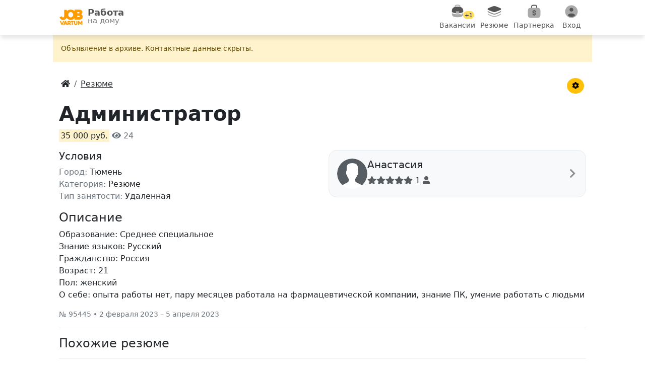

--- FILE ---
content_type: text/html; charset=UTF-8
request_url: https://job.vartum.ru/rezyume/administrator-adv95445.html
body_size: 10555
content:
<!DOCTYPE html>
<html lang="ru">
<head>
    <meta charset="utf-8">
    <meta http-equiv="X-UA-Compatible" content="IE=edge">
    <meta name="viewport" content="width=device-width, initial-scale=1, minimum-scale=1, maximum-scale=1">
        <title>Администратор - Работа на дому без вложений, зарплата 35 000 руб. Резюме № 95445</title>
<meta name='description' content='Администратор без вложений. Работа на дому, зарплата 35 000 руб. Отзывов пока нет. Объявление 95445'>
<meta property='og:type' content='website'>
<meta property='og:site_name' content='Работа на дому'>
<meta property='og:title' content='Администратор'>
<meta property='og:description' content='Администратор без вложений. Работа на дому, зарплата 35 000 руб. Отзывов пока нет. Объявление 95445'>
<meta property='og:url' content='https://job.vartum.ru/rezyume/administrator-adv95445.html'>
<meta property='og:image' content='https://job.vartum.ru/loadfiles/foto_for_social/job_home_4.jpg'>
<script>
us_in_app='';site_full_url='job.vartum.ru';dir_http='';dir_http_template='/templates/app';name_dir_loadfiles='loadfiles';name_dir_loadfiles_moduls='loadfiles/moduls';on_user_authorize_site = false;name_user_authorize_site = '';num_user_authorize_site = 0;name_base_currency = 'руб.';image_dialog_alert = 1;check_new_msec = 7000;
</script>
<script src='/allinclude/js_lib_general.min.js'></script>
<script src='/allinclude/objajax.min.js'></script>

<script src='/moduls/doska/systpayment/js_main_config_sp.php?4'></script>
<script src='/templates/app/moduls/doska/mtemplates/systpayment/js_bowwindow_main_sp.php?06112023'></script>
	<link rel="shortcut icon" href="/img/favicons/favicon.ico">
	<link rel="icon" type="image/png" href="/img/favicons/favicon.png" sizes="558x558">
	<link rel="icon" type="image/png" href="/img/favicons/favicon-16x16.png" sizes="16x16">
	<link rel="icon" type="image/png" href="/img/favicons/favicon-32x32.png" sizes="32x32">
	<link rel="apple-touch-icon" href="/img/favicons/apple-touch-icon.png">
	<link rel="mask-icon" href="/img/favicons/safari-pinned-tab.svg" color="#ffd800">
	<link rel="manifest" href="/img/favicons/site.webmanifest">
	<link rel="stylesheet" href="/css/bootstrap.min.css">
	<link rel="preload" href="/css/font-awesome/css/all.min.css" as="style" onload="this.rel='stylesheet'">
    <link rel="stylesheet" href="/css/costom.css?35">
    <!-- <style>.new-year .navbar::after {background-image: url(/img/temp/garland_2.svg);position:absolute; bottom:-14px;height: 14px;display: block;content: "";width: 100%;margin: 0px auto;}</style> -->
    <!--[if lt IE 9]>
	    <script src="https://oss.maxcdn.com/html5shiv/3.7.2/html5shiv.min.js"></script>
	    <script src="https://oss.maxcdn.com/respond/1.4.2/respond.min.js"></script>
	<![endif]-->
	<!-- Yandex.RTB -->
    <script>window.yaContextCb=window.yaContextCb||[]</script>
    <script src="https://yandex.ru/ads/system/context.js" async></script>
</head>
<body class="new-year">
    <div id="container">
									<!-- Открыть в приложении -->
								<!--NAVBAR-->
				<nav class="navbar sticky-top bg-white">
					<div class="container-fluid">
					  	<a class="navbar-brand m-0" href="/">
							<div class="d-flex text-body-secondary">
								<img class="flex-shrink-0 me-2" alt="logo" src="/img/logo_72.png" width="49" height="36">
    						  	<div class="small lh-1 d-none d-sm-block logot">
    						    	<strong class="d-block lh-1">Работа</strong>
    						    	<small class="opacity-75">на дому</small>
								</div>
    						</div>
						</a>
						<div class="d-flex text-body-secondary">
							<ul class="main-menu nav col-12 col-lg-auto justify-content-center my-md-0 text-small">
    	   					    <li>
									<a href="/vakansii/" class="nav-link text-center">
    	   					        	<span class="bi d-block mx-auto mb-0 position-relative">
											<img src="/img/menu/briefcase_menu.svg?1" data-src="/img/menu/briefcase_menu_color.svg?1" width="30" height="30" alt="img">
											<span class="new_mes yl">+1</span>										</span>
    	   					        	<small class="mtxt">Вакансии</small>
    	   					      	</a>
    	   					    </li>
    	   					    <li>
									<a href="/rezyume/" class="nav-link text-center">
    	   					        	<span class="bi d-block mx-auto mb-0"><img src="/img/menu/layers_menu.svg?1" data-src="/img/menu/layers_menu_color.svg?1" width="30" height="30" alt="img"></span>
    	   					        	<small class="mtxt">Резюме</small>
    	   					      	</a>
    	   					    </li>
    	   					    <li>
																			<a href="/partner/?display=top" class="nav-link text-center">
    	   					        		<span class="bi d-block mx-auto mb-0 position-relative"><img src="/img/menu/money_menu.svg" data-src="/img/menu/money_menu_color.svg" width="30" height="30" alt="img"></span>
    	   					        		<small class="mtxt">Партнерка</small>
    	   					      		</a>
									    	   					    </li>
    	   					    <li>
								   											<a href="#" class="nav-link text-center" data-bs-toggle="offcanvas" data-bs-target="#usermenu">
    	   					        		<span class="bi d-block mx-auto mb-0 position-relative">
												<img src="/img/menu/user_menu.svg?1" data-src="/img/menu/user_menu_color.svg?1" width="30" height="30" alt="img">
											</span>
    	   					        		<small class="mtxt">Вход</small>
    	   					      		</a>
									    	   					    </li>
    	   					</ul>
						</div>
					</div>
				</nav>
									<div class="offcanvas offcanvas-end" data-bs-backdrop="static" tabindex="-1" id="usermenu">
					  	<div class="offcanvas-header bg-body">
					    	<button type="button" class="btn-close" data-bs-dismiss="offcanvas" aria-label="Close"></button>
					  	</div>
					  	<div class="offcanvas-body bg-body-secondary h-100 p-0">
						  	<div class="overflow-x-hidden overflow-y-auto">
							  									<div class="list-group list-group-flush usmenu rounded-4 mt-2 pp-10">
									<a href="/signup/" class="list-group-item list-group-item-action fw-bold"><i class="fas fa-user-plus"></i> Регистрация</a>
    								<a href="/signup/enter/" class="list-group-item list-group-item-action"><i class="fas fa-sign-in-alt"></i> Вход в личный кабинет</a>
    								<a href="/signup/regrepair/" class="list-group-item list-group-item-action"><i class="fas fa-key"></i> Восстановить пароль</a>
								</div>
								<div class="list-group list-group-flush usmenu rounded-4 mt-2 pp-10">
									<a href="/add/" class="list-group-item list-group-item-action fw-bold"><i class="fas fa-plus"></i> Разместить вакансию или резюме</a>
								    <a class="list-group-item list-group-item-action" href="https://vk.com/rabotadoma_vakansii" rel="nofollow"><i class="fab fa-vk"></i> Группа Вконтакте</a>
								    <a class="list-group-item list-group-item-action" href="/paper6/"><i class="fas fa-exclamation-triangle"></i> Правила</a>
			    				    <a class="list-group-item list-group-item-action" href="/faq/"><i class="fas fa-life-ring"></i> Помощь</a>
								    <a class="list-group-item list-group-item-action" href="/page25.html"><i class="fas fa-scroll"></i> Пользовательское соглашение</a>
								    <a class="list-group-item list-group-item-action" href="/paper56/"><i class="fas fa-at"></i> Контакты</a>
								        		    													</div>
							</div>
					  	</div>
					</div>
										<!-- Начало контейнера -->
			<div class="container">
				<div class="mnhg">
					  
					    <!-- не главная --> 
					    <!--Если это страница с объявлением--> 
					        <!--Левый блок-->
					        <main>
																					        	<!-- если это админ -->
<!-- если это не админ -->
    <div itemscope itemtype="http://schema.org/JobPosting">
        <div class="row">
                    	        	    <div class="alert alert-warning rounded-0 border-0 small">Объявление в apxивe. Контактные данные скрыты.</div>
    		    		    		<!--Навигация-->
			<div class="d-flex p-3">
				<div class="flex-grow-1">
					<!-- Breadcrumbs -->
					<nav aria-label="breadcrumb">
						<ol class="breadcrumb m-0" itemscope itemtype="http://schema.org/BreadcrumbList">
							<li class="breadcrumb-item" itemprop="itemListElement" itemscope itemtype="http://schema.org/ListItem">
								<a href="/" class="text-dark" itemprop="item">
									<span itemprop="name" class="hide">Главная</span>
									<i class="fas fa-home"></i>
								</a>
								<meta itemprop="position" content="1" />
							</li>
																																<li class="breadcrumb-item" itemprop="itemListElement" itemscope itemtype="http://schema.org/ListItem">
										<a href='/rezyume/' class="text-dark d-block text-truncate" style="max-width: 150px;" itemprop="item">
											<span itemprop="name">Резюме</span>
										</a>
										<meta itemprop="position" content="2" />
									</li>
																														</ol>
					</nav>
				</div>
				<!-- Меню объявления -->
				<div class="dropdown">
					<button class="btn btn-warning btn-sm rounded-circle" type="button" id="menu1" data-bs-toggle="dropdown"><i class="fas fa-cog"></i></button>
					<ul class="dropdown-menu dropdown-menu-right" role="menu" aria-labelledby="menu1">
					  	<li><a class="dropdown-item copi" href="#" data-clipboard-text='95445'>№ 95445</a></li>
					  	<li class="divider"></li>
					  	<li><a class="dropdown-item copi" href="#" data-clipboard-text='https://job.vartum.ru/95445'><i class="fas fa-clone"></i> Скопировать ссылку</a></li>
					  	<li>
						  								  									 	<a class="dropdown-item" href="/my/?activ=false"><i class="fas fa-undo"></i> Восстановить</a>
							  							  						  	</li>
					  	<li>
						  								  	<a class="dropdown-item" href="#" onclick='abuse_to_adv(95445)'><i class="fas fa-bug"></i> Пожаловаться</a>
						  						  	</li>
						<li>
							<button class="dropdown-item" type="button" onclick='toFav(95445)'><span id='man_95445'><i class="fas fa-heart"></i></span> В избранное</button>
						</li>
				  	</ul>
				</div>
			</div>
        	<div class="mb-3">
    		    <h1 itemprop="title" class="fw-bold">Администратор</h1><!--ЗАГОЛОВОК-->
				<mark>35 000 руб.</mark>
				<span class="text-secondary"><i class="fas fa-eye"></i> 24 </span>				<div itemprop="baseSalary" itemscope itemtype="http://schema.org/MonetaryAmount">
					<meta itemprop="currency" content='RUB'>
					<span itemprop="value" itemscope itemtype="http://schema.org/QuantitativeValue">
						<meta itemprop="value" content='35000'>
						<meta itemprop="unitText" content='MONTH'>
					</span>
                </div>
        	</div>
    	</div>
        <div class="mb-3">
            <div class="row">
				<!--Левый блок-->
                <div class="col-md-6">
					<!-- Параметры -->
					<h2 class="fs-5">Условия</h2>			
					<ul class="list-inline">
						<li>
							<span class="text-secondary">Город:</span>
							<span itemprop="applicantLocationRequirements" itemscope itemtype="http://schema.org/Country">
								<meta itemprop="name" content='Россия'>
								<span>Тюмень</span> 
							</span>
							<meta itemprop="jobLocationType" content="TELECOMMUTE">
						</li>
						<li>
							<span class="text-secondary">Категория:</span>
															Резюме								<meta itemprop="industry" content='Резюме'>
													</li>
						<li>
							<span class="text-secondary">Тип занятости:</span>
							<span itemprop="employmentType">Удаленная</span>
						</li>
						<!-- Если не резюме -->
											</ul>
                </div>
				<!-- Правый блок -->
            	<div class="col-md-6">	
            	    <div class="bg-light border border-light-subtle rounded-4 p-3 mb-3 pointer" >
            	        															<div class="d-flex gap-3">
																			<img alt="Аватар" width="60" height="60" class="rounded-circle flex-shrink-0" src="/img/user_phzuw0wqq7wa.svg">
																		<div class="d-flex gap-2 w-100 justify-content-between" itemprop="hiringOrganization" itemscope itemtype="http://schema.org/Organization">
																			  	<div>
											<h6 class="mb-2" id="userBlock">
												<span class="text-capitalize fs-5" itemprop="name">Анастасия</span> 
																																																																								</h6>
											<div itemprop="aggregateRating" itemscope="" itemtype="http://schema.org/AggregateRating">
												<div>
													<span class="text-muted"><i class="fas fa-star"></i><i class="fas fa-star"></i><i class="fas fa-star"></i><i class="fas fa-star"></i><i class="fas fa-star"></i></span> <span itemprop="ratingCount">1</span> <i class="fas fa-user text-muted"></i>
												</div>
												<meta itemprop="bestRating" content="5">
												<meta itemprop="ratingValue" content='1'>
											</div>
									  	</div>
									  	<div class="row opacity-50"><span class="my-auto fs-5"><i class="fas fa-chevron-right"></i></span></div>
									</div>
								</div>
            	                        	                    	    </div>
					<div class="mb-3" id="float-block">
						<!--НАПИСАТЬ СООБЩЕНИЕ-->
            	        					</div>

										                </div>
            </div>
            <!-- Реклама -->
			            <!--ОПИСАНИЕ-->
            <div class="mb-3">
				<h2 class="fs-4 mb-2">Описание</h2>
				<div class="clearfix">
										<span itemprop="description">Образование:  Среднее специальное<br />
Знание языков: Русский<br />
Гражданство: Россия<br />
Возраст: 21<br />
Пол: женский<br />
О себе: опыта работы нет, пару месяцев работала на фармацевтической компании, знание ПК, умение работать с людьми</span>
				</div>
				<!-- Дата -->
				<div class="text-secondary mt-3 small">
										№ 95445 &bull;
					2 февраля 2023					&ndash;
					5 апреля 2023					<meta itemprop="datePosted" content='2023-02-02'>
					<meta itemprop="validThrough" content='2023-04-05'>
				</div>
                <hr>
            </div>
			<!-- Реклама -->
			
			<!-- Услуги -->
    				</div>
	</div>
    <!--ПОХОЖИЕ ОБЪЯВЛЕНИЯ--> 
	<h2 class="fs-4">Похожие резюме</h2>
	<hr class="mb-0">
	<div class="row">
	    	        						<div class="glnk a_block w-100" data-link="/rezyume/operator-pk-administrator-rekruter-adv109599.html">
				<div class="card-body py-3 mb-0">
				  <div class="d-flex gap-3">
					<div class="tmft flex-shrink-0 text-center">
						<a href="/rezyume/operator-pk-administrator-rekruter-adv109599.html">
															<img class="flex-shrink-0" alt="нет фото" src='/img/nofoto.svg' width="90">
													</a>
					</div>
					<div class="flex-grow-1">
						<a href="/rezyume/operator-pk-administrator-rekruter-adv109599.html" class="vacttl"><h3 class="vacttl mb-1">Оператор ПК, администратор, рекрутер</h3></a>
						<p class="text-mute mb-1">30 000 руб.</p>
	                    <p class="mb-1 small">
	                        	                            Резюме
	                        	                    </p>
					</div>
				  </div>
				  					  		<p class="mb-1 text-muted small">Образование: среднее специальное
Знание языков: английский
Гражданство: РФ
Возраст: 43
Пол: женский
О себе: ответственность, исполнительность....</p>
			  							  <div class="text-end">
						<span class="text-secondary small me-3">5 сентября 2025</span>
						<a href="/rezyume/operator-pk-administrator-rekruter-adv109599.html" class="btn btn-primary btn-sm">Подробнее</a>
					</div>
				</div>
			</div>
			        						<div class="glnk a_block w-100" data-link="/rezyume/administrator-adv110255.html">
				<div class="card-body py-3 mb-0">
				  <div class="d-flex gap-3">
					<div class="tmft flex-shrink-0 text-center">
						<a href="/rezyume/administrator-adv110255.html">
															<img class="flex-shrink-0" alt="нет фото" src='/img/nofoto.svg' width="90">
													</a>
					</div>
					<div class="flex-grow-1">
						<a href="/rezyume/administrator-adv110255.html" class="vacttl"><h3 class="vacttl mb-1">Администратор</h3></a>
						<p class="text-mute mb-1">60 000 руб.</p>
	                    <p class="mb-1 small">
	                        	                            Резюме
	                        	                    </p>
					</div>
				  </div>
				  					  		<p class="mb-1 text-muted small">Образование: Среднее специальное 
Знание языков: Английский базовый
Гражданство: России
Возраст: 46
Пол: женский
О себе:...</p>
			  							  <div class="text-end">
						<span class="text-secondary small me-3">22 октября 2025</span>
						<a href="/rezyume/administrator-adv110255.html" class="btn btn-primary btn-sm">Подробнее</a>
					</div>
				</div>
			</div>
			        						<div class="glnk a_block w-100" data-link="/rezyume/administrator-adv110296.html">
				<div class="card-body py-3 mb-0">
				  <div class="d-flex gap-3">
					<div class="tmft flex-shrink-0 text-center">
						<a href="/rezyume/administrator-adv110296.html">
															<img width="90" class="yall_lazy flex-shrink-0 rounded-2 border" alt='Администратор - фото' src='/img/nofoto.svg' data-src='/loadfiles/moduls/doska/smallfoto/1761456744_164.jpg'>
													</a>
					</div>
					<div class="flex-grow-1">
						<a href="/rezyume/administrator-adv110296.html" class="vacttl"><h3 class="vacttl mb-1">Администратор</h3></a>
						<p class="text-mute mb-1">80 000 руб.</p>
	                    <p class="mb-1 small">
	                        	                            Резюме
	                        	                    </p>
					</div>
				  </div>
				  					  		<p class="mb-1 text-muted small">Образование: среднее специальное 
Знание языков: английский
Гражданство: РФ
Возраст: 33
Пол: мужской
О себе: общий стаж работы в разных отраслях 8 лет, в у...</p>
			  							  <div class="text-end">
						<span class="text-secondary small me-3">26 октября 2025</span>
						<a href="/rezyume/administrator-adv110296.html" class="btn btn-primary btn-sm">Подробнее</a>
					</div>
				</div>
			</div>
			        						<div class="glnk a_block w-100" data-link="/rezyume/administrator-adv110362.html">
				<div class="card-body py-3 mb-0">
				  <div class="d-flex gap-3">
					<div class="tmft flex-shrink-0 text-center">
						<a href="/rezyume/administrator-adv110362.html">
															<img class="flex-shrink-0" alt="нет фото" src='/img/nofoto.svg' width="90">
													</a>
					</div>
					<div class="flex-grow-1">
						<a href="/rezyume/administrator-adv110362.html" class="vacttl"><h3 class="vacttl mb-1">Администратор</h3></a>
						<p class="text-mute mb-1">зарплата не указана</p>
	                    <p class="mb-1 small">
	                        	                            Резюме
	                        	                    </p>
					</div>
				  </div>
				  					  		<p class="mb-1 text-muted small">Образование: высшее
Знание языков: 
Гражданство: российское
Возраст: 47
Пол: женский
О себе: Работаю администратором, сейчас ищу подработку, удалённую рабо...</p>
			  							  <div class="text-end">
						<span class="text-secondary small me-3">30 октября 2025</span>
						<a href="/rezyume/administrator-adv110362.html" class="btn btn-primary btn-sm">Подробнее</a>
					</div>
				</div>
			</div>
			</div>
			<!-- Премиум-услуги -->
			<div class="offcanvas offcanvas-bottom h-auto" tabindex="-1" id="premiums" aria-labelledby="premiumsLabel">
			<div class="container p-0">
				  <div class="offcanvas-header">
					<h5 class="offcanvas-title" id="premiumsLabel">Увеличение просмотров</h5>
					<button type="button" class="btn-close" data-bs-dismiss="offcanvas" aria-label="Close"></button>
				</div>
				  <div class="offcanvas-body small">
											<!--noindex-->
<ul class="list-group gap-3">

	<!-- Поднять -->
		    <li class="list-group-item list-group-item-action d-flex gap-3 border-0 bg-body-secondary pointer rounded-3 py-3" onClick='showMainWindowSP(95445,"up"); return (false);'>
			<div class="w-100">
				<h3 class="mb-1 flex-grow-1">Поднять на 1 место</h3>
				<h4>
					<small class="text-body-secondary fw-light">за </small>69<small class="text-body-secondary fw-light">руб.</small>
				</h4>
				<p class="m-0 fw-semibold">Вас точно заметят!</p>
			</div>
			<img src="/img/rocket_m.svg" alt="img" width="64" height="64" class="flex-shrink-1">
	    </li>
		
	<!-- Премиум -->
					    <li class="list-group-item list-group-item-action d-flex gap-3 border-0 bg-body-secondary pointer rounded-3 py-3" onClick='showMainWindowSP(95445,"premium"); return (false);'>
				
				<div class="w-100">
					<h3 class="mb-1 flex-grow-1">Премиум</h3>
					<h4>
						<small class="text-body-secondary fw-light">от </small>69<small class="text-body-secondary fw-light">руб.</small>
					</h4>
					<p class="m-0 fw-semibold">Узнайте эффективность!</p>
				</div>
				<img src="/img/gem.svg" alt="img" width="64" height="64" class="flex-shrink-1">
		    </li>
			
	<!-- Выделить -->
					    <li class="list-group-item list-group-item-action d-flex gap-3 border-0 bg-body-secondary pointer rounded-3 py-3" onClick='showMainWindowSP(95445,"picked"); return (false);'>
				<div class="w-100">
					<h3 class="mb-1 flex-grow-1">Выделить</h3>
					<h4>
						<small class="text-body-secondary fw-light">от </small>13<small class="text-body-secondary fw-light">руб./день</small>
					</h4>
					<p class="m-0 fw-semibold">Выделитесь ярким цветом</p>
				</div>
				<img src="/img/brush_m.svg" alt="img" width="64" height="64" class="flex-shrink-1">
		    </li>
			</ul>

<div class="opacity-50 mt-5 text-center">
	<img alt="img" src="/images/SberPay_New.svg" height="16" class="me-2">
	<img alt="img" src="/images/mir-logo.svg" height="12" class="me-2">
	<img alt="img" src="/images/YooMoney.svg" height="16" class="me-2">
	<img alt="img" src="/images/visa.svg" height="16" class="me-2">
	<img alt="img" src="/images/mastercard.svg" height="24">
</div>
<!--/noindex-->

 									  </div>
			</div>
		</div>
	<!-- Шаблоны сообщений -->

					        						        						        </main>
					        <!--конец Левый блок-->
					    						
									</div>
			</div>
			<!--//конец контейнера -->	
			</div>
	<!-- //конец div id=container -->
	<!-- FOOTER -->
	<nav class="bg-light mt-5">
    <div class="container p-3">
        <div class="row g-3">
              <div class="col-sm-3">
                <div class="fw-semibold">JobVartum &copy; 2017 - 2025</div>
                <div><a href="/" class="link-dark text-decoration-none">Работа на дому</a><span class ="text-secondary"> - это сервис поиска удаленных вакансий для дистанционной работы в интернете.</span></div>
                <div><span class="fw-semibold">Связь с нами:</span> admin@vartum.ru</div>
            </div>
            <div class="col-sm-3">
                <div><a href="/vakansii/" class="link-dark text-decoration-none">Вакансии</a></div>
                <div><a href="/rezyume/" class="link-dark text-decoration-none">Резюме</a></div>
                <div><a href="/add/" class="link-dark text-decoration-none">Разместить вакансию</a></div>
                <div><a href="/politika-konfidencial_nosti-job58.html" class="link-dark text-decoration-none">Политика конфиденциальности</a></div>
            </div>
            <div class="col-sm-3">
                <div><a href="/rabota-na-domu-bez-vlozheniy" class="link-dark text-decoration-none">Без вложений</a></div>
                <div><a href="/rabota-na-domu-s-ezhednevnoi-oplatoi" class="link-dark text-decoration-none">Ежедневная оплата</a></div>
                <div><a href="/rabota-na-domu-ot-pryamih-rabotodateley" class="link-dark text-decoration-none">Прямой работодатель</a></div>
            </div>
            <div class="col-sm-3">
                <div><a href="/rabota-na-domu-bez-opita" class="link-dark text-decoration-none">Без опыта работы</a></div>
                <div><a href="/vakansii/zadaniya-oprosi/" class="link-dark text-decoration-none">Заработок на заданиях</a></div>
                <div><a href="/map/" class="link-dark text-decoration-none">Картотека объявлений</a></div>
            </div>
        </div>
        <div class="mt-3">
            <a href="https://vk.com/rabotadoma_vakansii" class="btn btn-light fs-3 me-1 text-secondary" target="_blank" rel="nofollow" aria-label="Группа Вконтакте"><i class="fab fa-vk"></i></a>
            <a href="https://ok.ru/rabotaynadomu" class="btn btn-light fs-3 me-1 text-secondary" target="_blank" rel="nofollow" aria-label="Группа Одноклассники"><i class="fab fa-odnoklassniki"></i></a>
            <a href="https://play.google.com/store/apps/details?id=ru.rabotaynadomu&amp;referrer=footer" class="btn btn-light fs-3 me-1 text-secondary" target="_blank" rel="nofollow" aria-label="Приложение в Google Play"><i class="fab fa-google-play"></i></a>
            <a href="https://appgallery.huawei.com/app/C101154621" class="btn btn-light me-1" target="_blank" rel="nofollow" aria-label="Приложение в AppGallery"><img alt="App Galleri" src="/img/temp/app_gallery_ico.png" width="28"></a>
        </div>
    </div>
</nav>	<script src="/js/jquery-3.6.3.min.js"></script>
<script src="/js/bootstrap.bundle.min.js"></script>
<script src="/js/swal.min.js?3"></script>
<link rel="stylesheet" href="/css/swal.min.css?3">
<!-- Отложенная загрузка -->
<script src="/js/yall.min.js?2"></script>
<script>
	var lazyload = new yall();
  	window.addEventListener('DOMContentLoaded', (e) => {lazyload.run();});
</script>
<script src="/js/clipboard.min.js?2"></script>
<script>
  // ClipboardJS
  var clipboard = new ClipboardJS('.copi');
  clipboard.on('success', function(e) {
    //swal('Text:', e.text);
    e.clearSelection();
    swal("Готово!","Скопировано в буфер обмена.");
  });
  clipboard.on('error', function(e) {
    swal("Ошибка!","Не удалось скопировать текст.");
  });
	//ym reachGoal
	$(".reachGoal").click(function(){
	  param = $(".reachGoal").attr('data-name');
	  ym(48024338,'reachGoal', '+param+');
	  //ym(48024338,'reachGoal','premium_interest');
	  //alert(param);
  });
  function reachGoal(param){
    ym(48024338,'reachGoal', param);
  }
  function pay_start_qiwi(){
    ym(48024338,'reachGoal','pay_start_qiwi');
  }
</script>
<script>
	//javascriptinterface
  function javascriptinterface(param){
    Android.showToast(param);
  }
	// Закрываем alert
  $(document).ready(function() {  
	  $('.btn-close, .close').click(function(){ 
		  var param = $(this).attr('id'); 
      if(param){
        $.ajax({
		      type: "POST",
		      url: "/include/dismissible.php",
		      data: "name="+param
		    });
      }
	  });
  });
	// таймер 
	var globalRouteInt=setInterval(function(){
		var e=$('#gotimer'),i=e.attr('data-route');
	  i--;
	  if(i<1){
		$('.download',e).show();
		$('.download-route',e).hide();
		clearInterval(globalRouteInt);
	  }else{
		e.attr('data-route',i);
		$('.download-route .route',e).html(i);
	  }
	},1000)
	// подсказки 
	$(function () {
	  $('[data-toggle="popover"]').popover()
	});
  // Переход по выбиру select
  $(function(){
    $('#dynamic_select').on('change', function () {
      var url = $(this).val(); // get selected value
      if (url) { // require a URL
        window.location = url; // redirect
      }
      return false;
    });
  });
  //закрываем окно
  function winclose(){
    window.close();
  }
	// Переход по нажатию на DIV
	$('.glnk').click(function () {
		var glnk = $(this).attr('data-link');
		document.location.href=glnk;
	});
	// Добавить в избранное
	function toFav(num){ 
		event.stopPropagation();
	  	$.ajax({
	  	  	type: "POST",
	  	  	url: "/moduls/doska/include/add_mark.php",
	  	  	data: "num_advert="+num,
	  	  	success: function(data){
				if(data!='1') swal("Информация",data);
				$("#man_"+num).html("<i class='fas fa-heart text-danger'></i>");
	  	  	}
	  	});
	}
</script>
	      <script>
    	// Лайки и дизлайки
    	$(document).ready(function(){
    		$(".like, .unlike").click(function(){
    			var id = this.id; // Getting Button id
    			var split_id = id.split("_");
    			var text = split_id[0];
    			var postid = split_id[1]; // postid
    			var type = 0;
    			if(text == "like"){
    				type = 1;
					$("#unlike_"+postid).attr("style", "opacity:0.5");
					$("#like_"+postid).removeAttr("style");
    			}else{
    				type = 0;
					$("#like_"+postid).attr("style", "opacity:0.5");
					$("#unlike_"+postid).removeAttr("style");
    			}
    			$.ajax({
    				url: '/include/rating/likeunlike.php',
    				type: 'post',
    				data: {postid:postid,type:type},
    				dataType: 'json',
    				success: function(data){
    					swal({title:"Внимание!",text:data["status"],timer:1500});
    				}
    			});
    		});
    	});
    </script>
	<script>
				// условие получения награды выполнено
		function send_free_up(idOb) {
   			$.ajax({
			  	url: "/include/free_up_advert.php",
			  	type: "POST",
			  	data: {idd:idOb, idu:num_user_authorize_site},
			  	success: function(data){
			  	    
			    	if(data) {
			    		//var row = $.parseJSON(data);
			    		if(data["error"]==1)
								swal("Произошла ошибка",data["error_text"]);
							else
								window.location.href = "/#podnyato";
   	        				    reachGoal('free_up');
			    	}else{
			    		swal("Произошла ошибка","Повторите попытку позже.");
			    	} 
			  	}
			});
			
  	    }
		//бесплатно поднять
		$(document).ready(function(){
			var url = "/include/timer_up.html";
			$('#upllink').click(function() {
				$('.modal-container').load(url,function(result){
					$('#upup').modal({show:true});
				});
			});
		});
	</script>
<script>
	// Charge menu icons
	$(document).ready(function(){
		$(".main-menu [href]").each(function () {
    	    if (this.href == window.location.href) {
				var newSrc = $(this).find("img").attr('data-src');
				$(this).find("img").attr('src',newSrc);
    	    }
    	});
	    $('.nav-link').hover(function(){
			var newSrc = $(this).find("img").attr('data-src');
			var realsrc = $(this).find("img").attr('src');
			$(this).find("img").attr('src',newSrc);
			$(this).find("img").attr('data-src',realsrc);

	  	},function(){
			var newSrc = $(this).find("img").attr('data-src');
			var realsrc = $(this).find("img").attr('src');
			$(this).find("img").attr('src',newSrc);
			$(this).find("img").attr('data-src',realsrc);
	  });
	});
</script>
			<script src='/templates/app/moduls/doska/js_abuse_oby.js?1'></script>
<script src='/templates/app/moduls/dialog/sendMSG.js?6'></script>
<script>
	// Блокировка юзера
	function blockUser(iduser){
		$.ajax({
    	    url: "/include/alert_msg.php",
    	    type: "POST",
    	    data: {blockuser:iduser},
    	    success: function(data){
    	        //alert(data);
    	        if(data){
					swal("Внимание!", data);
					setTimeout(function () {
                        window.location.href = '/';
					}, 2000);
    	        }  
    	    },
    	});
	}
	// Жалоба на юзера
	function abuseUser(iduser){
		swal({
            title: "Пожаловаться!",
            text: "Вы можете пожаловаться на этого пользователя",
            type: "input",
            showCancelButton: true,
            closeOnConfirm: false,
			cancelButtonText: "Отмена",
            inputPlaceholder: "Укажите причину жалобы"
        },  function (inputValue) {
            if (inputValue === false) return false;
            if (inputValue === "") {
               swal.showInputError("Укажите причину жалобы.");
               return false
            }
            // шлем жалобу
		    $.ajax({
    	        url: "/include/alert_msg.php",
    	        type: "POST",
    	        data: {abuseuser:iduser, abusetext:inputValue},
    	        success: function(data){
    	            //alert(data);
    	            if(data){
						swal("Спасибо!", "Жалоба отправлена!");
						setTimeout(function () {
                            window.location.href = '/dialog/'+data+'/';
						}, 2000);
    	            }  
    	        },
    	    });
        });
	}
	//Зайдите в ЛК, чтобы написать сообщение
	function needSignup(id_adv) {
		swal({
		  	title: "Введите Email",
		  	text: "<input id='eml' type='email' class='form-control' placeholder='Введите ваш Email'></b>",
			html: true,
		  	showCancelButton: true,
			cancelButtonText: "Отмена",
		  	closeOnConfirm: false,
			showLoaderOnConfirm: true
		}, function () {
			var emailInput = document.getElementById('eml').value;
			//if (emailInput === false) return false;
		  	//if (emailInput === "")return false;
            // Регистрируем
			setTimeout(function () {
				$.ajax({
    	    	    url: "/include/fast_signup.php",
    	    	    type: "POST",
    	    	    data: {fast_reg:1, new_email:emailInput, id_adv:id_adv},
    	    	    success: function(data){
    	    	        if(data){
							var row = $.parseJSON(data);
							if(row["code"]=='3'){
								var thisURL = window.location.href;
								window.location.href = thisURL+"?run_mes=ok";
							}else if(row["code"]=='2'){
								swal("Внимание!", row["error_text"]);
								$("#sendMesBut").attr('disabled',true);
							}else{
								swal("Внимание!", row["error_text"]);
							}
							reachGoal('fast_signup');
    	    	        }  
    	    	    },
    	    	});
			}, 1500);
		});
		reachGoal('need_signup');
	}
		// Скользящий блок
	$.fn.followTo = function (pos) {
	    var $this = this,
	    $window = $(window);
	    $window.scroll(function (e) {
	        if ($window.scrollTop() > pos) {
	            $this.css({
	                position: 'fixed',
	                bottom: 0,
					'min-width': 320,
					'max-width': 480,
					margin: '0 auto',
					left: 10,
					right: 10,
					'z-index':'110'
	            });
				//$('#msgin').attr('rows','2');
	        }else{
	            $this.removeAttr('style');
				//$('#msgin').attr('rows','3');
	        }
	    });
	};
	$('#float-block').followTo(560);
	//Auto height textarea
	function autosize(){
		var text = $('.autosize');
		text.each(function(){
			$(this).attr('rows',1);
			resize($(this));
		});
		text.on('input', function(){
			resize($(this));
		});
		function resize ($text) {
			$text.css('height', '38px');
			$text.css('height', $text[0].scrollHeight+'px');
		}
		text.click(function() {
		    resize($(this));
		});
	}
	autosize();
</script>
<script>
    mas_init_list_abuse_advert = [[ '%D0%9D%D0%B0%D1%80%D1%83%D1%88%D0%B5%D0%BD%D0%B8%D0%B5%20%D0%B7%D0%B0%D0%BA%D0%BE%D0%BD%D0%B0' ] , [ '%D0%9E%D1%81%D0%BA%D0%BE%D1%80%D0%B1%D0%BB%D0%B5%D0%BD%D0%B8%D1%8F%20%D0%B2%20%D0%BE%D0%BF%D0%B8%D1%81%D0%B0%D0%BD%D0%B8%D0%B8' ] , [ '%D0%9C%D0%BE%D1%88%D0%B5%D0%BD%D0%BD%D0%B8%D1%87%D0%B5%D1%81%D1%82%D0%B2%D0%BE' ] , [ '%D0%9C%D0%B0%D1%82%D0%B5%D1%80%D0%B8%D0%B0%D0%BB%D1%8B%20%D1%81%D0%B5%D0%BA%D1%81%D1%83%D0%B0%D0%BB%D1%8C%D0%BD%D0%BE%D0%B3%D0%BE%20%D1%85%D0%B0%D1%80%D0%B0%D0%BA%D1%82%D0%B5%D1%80%D0%B0' ]];
    decode_mas (mas_init_list_abuse_advert);
    use_mask_data_phone_advert=1;
</script>											    <!-- Yandex.Metrika counter -->
		<script type="text/javascript" > (function(m,e,t,r,i,k,a){m[i]=m[i]||function(){(m[i].a=m[i].a||[]).push(arguments)}; m[i].l=1*new Date(); for (var j = 0; j < document.scripts.length; j++) {if (document.scripts[j].src === r) { return; }} k=e.createElement(t),a=e.getElementsByTagName(t)[0],k.async=1,k.src=r,a.parentNode.insertBefore(k,a)}) (window, document, "script", "https://mc.yandex.ru/metrika/tag.js", "ym"); ym(48024338, "init", { clickmap:true, trackLinks:true, accurateTrackBounce:true, webvisor:true }); </script> <noscript><div><img src="https://mc.yandex.ru/watch/48024338" style="position:absolute; left:-9999px;" alt="" /></div></noscript> <!-- /Yandex.Metrika counter -->
		</body>
</html>


--- FILE ---
content_type: text/html; charset=UTF-8
request_url: https://job.vartum.ru/moduls/doska/systpayment/js_main_config_sp.php?4
body_size: 1105
content:

on_config_sp_adv = true;
mas_config_sp_adv = {};
mas_config_sp_adv['NUM_DAY_PREMIUM_ADD_ADV'] = '7';
mas_config_sp_adv['NUM_DAY_VIP_ADD_ADV'] = '7';
mas_config_sp_adv['NUM_DAY_PICKED_ADD_ADV'] = '7';
mas_config_sp_adv['COST_PREMIUM_ADD_ADV'] = '149';
mas_config_sp_adv['COST_PREMIUM_ADD_ADV_1DAY'] = '69';
mas_config_sp_adv['COST_PREMIUM_ADD_ADV_2DAY'] = '91';
mas_config_sp_adv['COST_PREMIUM_ADD_ADV_14DAY'] = '292';
mas_config_sp_adv['COST_PREMIUM_ADD_ADV_30DAY'] = '580';
mas_config_sp_adv['COST_VIP_ADD_ADV'] = '120';
mas_config_sp_adv['COST_PICKED_ADD_ADV'] = '89';
mas_config_sp_adv['COST_UP_ADD_ADV'] = '69';
mas_config_sp_adv['COST_MAKEGOOD_ADD_ADV'] = '99';
mas_config_sp_adv['DESC_PAYMENT_PREMIUM_ADD_ADV'] = '%D0%9E%D0%BF%D0%BB%D0%B0%D1%82%D0%B0%20%D0%BF%D1%80%D0%B5%D0%BC%D0%B8%D1%83%D0%BC-%D1%80%D0%B0%D0%B7%D0%BC%D0%B5%D1%89%D0%B5%D0%BD%D0%B8%D1%8F%20%D0%BE%D0%B1%D1%8A%D1%8F%D0%B2%D0%BB%D0%B5%D0%BD%D0%B8%D1%8F';
mas_config_sp_adv['DESC_PAYMENT_VIP_ADD_ADV'] = '%D0%9E%D0%BF%D0%BB%D0%B0%D1%82%D0%B0%20VIP-%D1%81%D1%82%D0%B0%D1%82%D1%83%D1%81%D0%B0%20%D0%BE%D0%B1%D1%8A%D1%8F%D0%B2%D0%BB%D0%B5%D0%BD%D0%B8%D1%8F';
mas_config_sp_adv['DESC_PAYMENT_PICKED_ADD_ADV'] = '%D0%9E%D0%BF%D0%BB%D0%B0%D1%82%D0%B0%20%D1%81%D1%82%D0%B0%D1%82%D1%83%D1%81%D0%B0%20%D0%92%D1%8B%D0%B4%D0%B5%D0%BB%D0%B5%D0%BD%D0%BE%20%D0%B4%D0%BB%D1%8F%20%D0%BE%D0%B1%D1%8A%D1%8F%D0%B2%D0%BB%D0%B5%D0%BD%D0%B8%D1%8F';
mas_config_sp_adv['DESC_PAYMENT_UP_ADD_ADV'] = '%D0%9E%D0%BF%D0%BB%D0%B0%D1%82%D0%B0%20%D0%BF%D0%BE%D0%B4%D0%BD%D1%8F%D1%82%D0%B8%D1%8F%20%D0%BE%D0%B1%D1%8A%D1%8F%D0%B2%D0%BB%D0%B5%D0%BD%D0%B8%D1%8F';
mas_config_sp_adv['DESC_PAYMENT_MAKEGOOD_ADD_ADV'] = '%D0%9F%D0%BB%D0%B0%D1%82%D0%BD%D0%BE%D0%B5%20%D1%80%D0%B0%D0%B7%D0%BC%D0%B5%D1%89%D0%B5%D0%BD%D0%B8%D0%B5%20%D0%BE%D0%B1%D1%8A%D1%8F%D0%B2%D0%BB%D0%B5%D0%BD%D0%B8%D1%8F';
mas_config_sp_adv['SALE_SYSTEM'] = '0';
mas_config_sp_adv['USE_PS_YOOKASSA_ADV'] = '1';
mas_config_sp_adv['USE_NAME_YOOKASSA_ADV'] = '%D0%9E%D0%BF%D0%BB%D0%B0%D1%82%D0%B0%20%D1%87%D0%B5%D1%80%D0%B5%D0%B7%20%3Cimg%20alt%3D%22yookassa%22%20src%3D%22%2Fimg%2Fyookassa.svg%22%20style%3D%22width%3A96px%22%3E';
mas_config_sp_adv['USE_PS_YOOKASSA_MONEY'] = '1';
mas_config_sp_adv['SP_YOOKASSA_RECEIVER'] = '262241';
mas_config_sp_adv['URL_SITE_MAIN'] = 'job.vartum.ru';
mas_config_sp_adv['DESCRIPTION_PREMIUM_ADD_ADV'] = '%3Cp%20class%3D%22m-0%22%3E%D0%92%D0%B0%D1%88%D0%B5%20%D0%BE%D0%B1%D1%8A%D1%8F%D0%B2%D0%BB%D0%B5%D0%BD%D0%B8%D0%B5%20%D0%B2%D1%81%D0%B5%D0%B3%D0%B4%D0%B0%20%D0%BD%D0%B0%D0%B2%D0%B5%D1%80%D1%85%D1%83%21%2A%20%D0%92%D1%8B%D0%B4%D0%B5%D0%BB%D0%B5%D0%BD%D0%B8%D0%B5%20%D1%86%D0%B2%D0%B5%D1%82%D0%BE%D0%BC%20%D0%B8%20%D0%BF%D0%BE%D0%B4%D0%BD%D1%8F%D1%82%D0%B8%D0%B5%20%D0%B2%20%D0%BF%D0%BE%D0%B8%D1%81%D0%BA%D0%B5%20%D0%91%D0%95%D0%A1%D0%9F%D0%9B%D0%90%D0%A2%D0%9D%D0%9E.%3C%2Fp%3E';
mas_config_sp_adv['DESCRIPTION_VIP_ADD_ADV'] = '%D0%92%D0%B0%D1%88%D0%B5%20%D0%BE%D0%B1%D1%8A%D1%8F%D0%B2%D0%BB%D0%B5%D0%BD%D0%B8%D0%B5%20%D0%B2%20%D1%81%D0%BF%D0%B5%D1%86%D0%B8%D0%B0%D0%BB%D1%8C%D0%BD%D0%BE%D0%BC%20%D0%B1%D0%BB%D0%BE%D0%BA%D0%B5%2C%20%D0%BD%D0%B0%20%D0%BF%D1%80%D0%B0%D0%B2%D0%BE%D0%B9%20%D1%81%D1%82%D0%BE%D1%80%D0%BE%D0%BD%D0%B5%20%D1%81%D0%B0%D0%B9%D1%82%D0%B0.%20%D0%A3%D1%81%D0%BB%D1%83%D0%B3%D0%B0%20%D0%BF%D0%BE%D0%B4%D1%85%D0%BE%D0%B4%D0%B8%D1%82%20%D0%B4%D0%BB%D1%8F%20%D0%BA%D0%BE%D0%BC%D0%BC%D0%B5%D1%80%D1%87%D0%B5%D1%81%D0%BA%D0%B8%D1%85%20%D0%BE%D0%B1%D1%8A%D1%8F%D0%B2%D0%BB%D0%B5%D0%BD%D0%B8%D0%B9%20%D0%B8%20%D0%A2%D0%A3%D0%A0%D0%91%D0%9E%20%D0%9F%D0%A0%D0%9E%D0%94%D0%90%D0%96%21%0A%3Ca%20href%3D%22http%3A%2F%2Fjob.vartum.ru%2Fpaper7%2F%22%20target%3D%22_blank%22%3E%D0%9F%D0%BE%D0%B4%D1%80%D0%BE%D0%B1%D0%BD%D0%B5%D0%B5%20%D0%BE%D0%B1%20%D1%83%D1%81%D0%BB%D1%83%D0%B3%D0%B5%3C%2Fa%3E.';
mas_config_sp_adv['DESCRIPTION_PICKED_ADD_ADV'] = '%3Cp%3E%D0%9E%D0%B1%D1%8A%D1%8F%D0%B2%D0%BB%D0%B5%D0%BD%D0%B8%D0%B5%20%D1%81%D0%BE%20%D1%81%D1%82%D0%B0%D1%82%D1%83%D1%81%D0%BE%D0%BC%20%26laquo%3B%D0%92%D1%8B%D0%B4%D0%B5%D0%BB%D0%B5%D0%BD%D0%BE%26raquo%3B%20%D0%B1%D1%83%D0%B4%D0%B5%D1%82%20%D0%B2%D1%8B%D0%B4%D0%B5%D0%BB%D1%8F%D1%82%D1%8C%D1%81%D1%8F%20%D0%BE%D1%82%D0%BD%D0%BE%D1%81%D0%B8%D1%82%D0%B5%D0%BB%D1%8C%D0%BD%D0%BE%20%D0%B4%D1%80%D1%83%D0%B3%D0%B8%D1%85%20%D0%BE%D0%B1%D1%8A%D1%8F%D0%B2%D0%BB%D0%B5%D0%BD%D0%B8%D0%B9%20%D1%8F%D1%80%D0%BA%D0%B8%D0%BC%20%D0%B7%D0%B0%D0%B3%D0%BE%D0%BB%D0%BE%D0%B2%D0%BA%D0%BE%D0%BC.%3C%2Fp%3E%20%3Cp%20class%3D%22fw-bold%22%3E%3Ci%20class%3D%22fas%20fa-clock%22%3E%3C%2Fi%3E%20%D0%92%D1%80%D0%B5%D0%BC%D1%8F%20%D0%B4%D0%B5%D0%B9%D1%81%D1%82%D0%B2%D0%B8%D1%8F%20%D1%83%D1%81%D0%BB%D1%83%D0%B3%D0%B8%3A%207%20%D0%B4%D0%BD%D0%B5%D0%B9%3C%2Fp%3E%20%3Cp%20class%3D%22fw-bold%22%3E%3Ci%20class%3D%22fas%20fa-ruble-sign%22%3E%3C%2Fi%3E%20%D0%A6%D0%B5%D0%BD%D0%B0%20%D1%83%D1%81%D0%BB%D1%83%D0%B3%D0%B8%3A%20%3Cmark%3E89%D1%80%D1%83%D0%B1.%3C%2Fmark%3E%3C%2Fp%3E';
mas_config_sp_adv['DESCRIPTION_UP_ADD_ADV'] = '%3Cp%3E%D0%9E%D0%B1%D1%8A%D1%8F%D0%B2%D0%BB%D0%B5%D0%BD%D0%B8%D0%B5%20%D0%B1%D1%83%D0%B4%D0%B5%D1%82%20%D0%B5%D0%B4%D0%B8%D0%BD%D0%BE%D1%80%D0%B0%D0%B7%D0%BE%D0%B2%D0%BE%20%D0%BF%D0%BE%D0%B4%D0%BD%D1%8F%D1%82%D0%BE%20%D0%BD%D0%B0%20%D0%BF%D0%B5%D1%80%D0%B2%D0%BE%D0%B5%20%D0%BC%D0%B5%D1%81%D1%82%D0%BE%20%D0%B2%20%D0%BF%D0%BE%D0%B8%D1%81%D0%BA%D0%B5.%3C%2Fp%3E%20%3Cp%20class%3D%22fw-bold%22%3E%3Ci%20class%3D%22fas%20fa-clock%22%3E%3C%2Fi%3E%3C%2Fi%3E%20%D0%94%D0%B5%D0%B9%D1%81%D1%82%D0%B2%D0%B8%D0%B5%20%D1%83%D1%81%D0%BB%D1%83%D0%B3%D0%B8%3A%20%D0%B5%D0%B4%D0%B8%D0%BD%D0%BE%D1%80%D0%B0%D0%B7%D0%BE%D0%B2%D0%BE%3C%2Fp%3E%20%3Cp%20class%3D%22fw-bold%22%3E%3Ci%20class%3D%22fas%20fa-ruble-sign%22%3E%3C%2Fi%3E%20%D0%A6%D0%B5%D0%BD%D0%B0%20%D1%83%D1%81%D0%BB%D1%83%D0%B3%D0%B8%3A%20%3Cmark%3E69%D1%80%D1%83%D0%B1.%3C%2Fmark%3E%3C%2Fp%3E';
mas_config_sp_adv['DESCRIPTION_MAKEGOOD_ADD_ADV'] = '%3Cp%3E%D0%A1%D1%80%D0%B0%D0%B7%D1%83%20%D0%BF%D0%BE%D1%81%D0%BB%D0%B5%20%D0%BE%D0%BF%D0%BB%D0%B0%D1%82%D1%8B%20%D0%BE%D0%B1%D1%8A%D1%8F%D0%B2%D0%BB%D0%B5%D0%BD%D0%B8%D0%B5%20%D0%B1%D1%83%D0%B4%D0%B5%D1%82%20%D0%BE%D0%BF%D1%83%D0%B1%D0%BB%D0%B8%D0%BA%D0%BE%D0%B2%D0%B0%D0%BD%D0%BE.%3C%2Fp%3E%20%3Cp%20class%3D%22fw-bold%22%3E%3Ci%20class%3D%22fas%20fa-clock%22%3E%3C%2Fi%3E%20%D0%94%D0%B5%D0%B9%D1%81%D1%82%D0%B2%D0%B8%D0%B5%20%D1%83%D1%81%D0%BB%D1%83%D0%B3%D0%B8%3A%20%D0%B5%D0%B4%D0%B8%D0%BD%D0%BE%D1%80%D0%B0%D0%B7%D0%BE%D0%B2%D0%BE%3C%2Fp%3E%20%3Cp%20class%3D%22fw-bold%22%3E%3Ci%20class%3D%22fas%20fa-ruble-sign%22%3E%3C%2Fi%3E%20%D0%A6%D0%B5%D0%BD%D0%B0%20%D1%83%D1%81%D0%BB%D1%83%D0%B3%D0%B8%3A%20%3Cmark%3E99%D1%80%D1%83%D0%B1.%3C%2Fmark%3E%3C%2Fp%3E%0A';
mas_config_sp_adv['USER_IN_APP'] = '';
decode_mas(mas_config_sp_adv);

--- FILE ---
content_type: text/html; charset=UTF-8
request_url: https://job.vartum.ru/templates/app/moduls/doska/mtemplates/systpayment/js_bowwindow_main_sp.php?06112023
body_size: 4296
content:

init_sp_adv = ['yookassa'];/* основной файл js системы оплаты */
var obj_black_pole_sp;
var padding_block_main_window=0;
var width_block_base_main_window_sp=650;
var height_block_base_main_window_sp=450;
var num_element_sp_adv = 0;
var type_proc_sp_adv = "";
var mas_init_sp = {};

//var sale_system  = mas_config_sp_adv["SALE_SYSTEM"];
var user_in_app  = mas_config_sp_adv["USER_IN_APP"];
var kol_day      = 7;
var prem_real_2  = mas_config_sp_adv["COST_PREMIUM_ADD_ADV_1DAY"]*2;
var prem_real_7  = mas_config_sp_adv["COST_PREMIUM_ADD_ADV_1DAY"]*7;
var prem_real_14 = mas_config_sp_adv["COST_PREMIUM_ADD_ADV_1DAY"]*14;
var prem_real_30 = mas_config_sp_adv["COST_PREMIUM_ADD_ADV_1DAY"]*30;
//var id_user_to_site = mas_config_sp_adv["ID_USER_TO_SITE"];

function showMainWindowSP(num_element, type_proc)
{
  //alert(kol_day);
  if( typeof(on_config_sp_adv) == "undefined" )
    on_config_sp_adv = false;
  obj_div_base_main_window_sp = obj_processing_block.write_up_block("block_black_pole_sp","block_base_main_window_sp",
  width_block_base_main_window_sp,height_block_base_main_window_sp,"#1A1B1C","60",close_view_main_window_sp,"");
  obj_div_base_main_window_sp.innerHTML=forming_html_base_main_window_sp(num_element,type_proc);
  num_element_sp_adv = num_element;
  type_proc_sp_adv = type_proc;
  write_box_info_sp_adv();
  //$('#payment').modal();
  var myModal = new bootstrap.Modal(document.getElementById("payment"), {backdrop: true});
  myModal.show();
}
function close_view_main_window_sp()
{
  obj_processing_block.close_up_block( "block_black_pole_sp","block_base_main_window_sp" );
}
function forming_html_base_main_window_sp(num_element,type_proc)
{
  var t="";
  t+='<div class="modal fade" id="payment" tabindex="-1">';
	t+='<div class="modal-dialog modal-dialog-centered">';
	t+='<div class="modal-content">';
  t+='<div class="modal-header">';

	t+='<h5 class="modal-title">'+forming_title_main_window_sp(type_proc)+'</h5>';
  t+='<button type="button" class="btn-close" data-bs-dismiss="modal" aria-label="Close"></button>';
	t+='</div>';
  t+="<div class='modal-body'>";
  if(type_proc=='premium')
  {
    t+="<div class='mb-3'>";
    t+="<label for='kol_day' class='form-label'>Выберите количество дней:</label>";
    t+="<select class='form-select' id='kol_day' onChange='changeKolday(this)';>";
    t+="<option value='1' data-sale='0' data-cost='"+mas_config_sp_adv["COST_PREMIUM_ADD_ADV_1DAY"]+"'>1 день</option>";
    t+="<option value='2' data-sale='"+prem_real_2+"' data-cost='"+mas_config_sp_adv["COST_PREMIUM_ADD_ADV_2DAY"]+"'>2 дня</option>";
    t+="<option value='7' data-sale='"+prem_real_7+"' data-cost='"+mas_config_sp_adv["COST_PREMIUM_ADD_ADV"]+"' selected>7 дней</option>";
    t+="<option value='14' data-sale='"+prem_real_14+"' data-cost='"+mas_config_sp_adv["COST_PREMIUM_ADD_ADV_14DAY"]+"'>14 дней</option>";
    t+="<option value='30' data-sale='"+prem_real_30+"' data-cost='"+mas_config_sp_adv["COST_PREMIUM_ADD_ADV_30DAY"]+"'>1 Месяц</option>";
    t+="</select>"
    t+="</div>";

    t+="<p class='bold'><i class='fas fa-ruble-sign'></i> Цена услуги: <mark id='real_cost'>"+mas_config_sp_adv["COST_PREMIUM_ADD_ADV"]+"руб.</mark></p>";
  }else{
    t+="<input id='kol_day' type='hidden' value='7'>";
  }
  t+=get_descript_service_box_info_sp_adv(type_proc);
  t+="</div>";
  t+="<div class='form-create form-group'>";
	t+="<div class='input-form'>";
  t+="<div class='modal-footer'><div>Выберите способ оплаты:</div> <div id='box_info_sp_adv' class='w-100'></div>";

  /*
  if(sale_system==1 && user_in_app==1)
  {
    t+="<div class='text-left' style='margin-bottom:-15px;margin-top:20px;'><span data-toggle='collapse' data-target='#sale' class='text-success dott hover'><i class='fa fa-gift'></i> Получить скидку</span>";
    t+="<div id='sale' class='collapse'><b>Все платные услуги на нашем сайте дешевле!</b> Экономьте на Премиум-услугах, оплачивая через наш сайт <b class='text-success'>&laquo;Работа на дому&raquo; - job.vartum.ru</b></div></div>";
  }
  */

  t+="</div>";
	t+="</div>";
  t+="</div>";
  t+="</div></div>";
  return (t);
}
function forming_title_main_window_sp(type_proc)
{
  var t="";
  switch (type_proc)
  {
    case ("premium"):t+="Премиум размещение";break;
    case ("vip"):t+="VIP размещение";break;
    case ("picked"):t+="Выделить объявление";break;
    case ("up"):t+="Поднять объявление";break;
    case ("makegood"):t+="Платное размещение";break;
  }
  return (t);
}
function write_box_info_sp_adv()
{
  var use_balance_site = true;
  var obj_box = document.getElementById("box_info_sp_adv");
  var t = "";
  if ( use_balance_site )
  {
    t += write_box_info_sp_adv_use_balance();
  }else{
    t += write_box_info_sp_adv_not_balance();
  }
  obj_box.innerHTML = t; 
}
function write_box_info_sp_adv_use_balance()
{
  var t = "";
  var num_elm = num_element_sp_adv;
  var type_proc = type_proc_sp_adv;
  if(init_sp_adv.length > 0)
  {
    for ( var i = 0; i< init_sp_adv.length; i++ )
    {  
		  t+= "<span class='btn btn-warning btn-lg w-100 mt-2' onClick='write_box_info_choose_sp_adv("+i+")' >";
		  t+=mas_init_sp[init_sp_adv[i]].name_sp();
		  //t+= " "+get_cost(type_proc)+"руб.";
		  t+="</span>";
    }
	}
	t += forming_html_payment_balance_site_sp_adv(type_proc, num_elm); 
  return ( t );
}
function write_box_info_sp_adv_not_balance()
{
  var t = "";
  if(init_sp_adv.length == 1)
  {
    t+=mas_init_sp[init_sp_adv[0]].forming_html_view_info_sp(num_element_sp_adv,type_proc_sp_adv);
  }
  else if ( init_sp_adv.length > 1 )
  {
    t+="<div class='text_title_list_sp_adv'>Выберите способ оплаты</div>";
    for( var i = 0; i< init_sp_adv.length; i++ )
    {
      t+="<span class='btn btn-secondary' onClick='write_box_info_choose_sp_adv("+i+")' >";
      t+=mas_init_sp[init_sp_adv[i]].name_sp();
      t+="</span>";
    }
  }else{
    t+="<div class='alert alert-danger'>Система оплаты не подключена...</div>";
  }
  return ( t );
}
function write_box_info_choose_sp_adv(num_elm)
{
  var t = "";
  var obj_box = document.getElementById("box_info_sp_adv");
  t += "<button class='btn btn-light mt-2' onClick='write_box_info_sp_adv();'><i class='fas fa-angle-left'></i> вернуться</button>";
  t += mas_init_sp[init_sp_adv[num_elm]].forming_html_view_info_sp(num_element_sp_adv,type_proc_sp_adv);
  obj_box.innerHTML = t;
}
function get_descript_service_box_info_sp_adv( type_proc )
{
  var t="";
  switch (type_proc)
  {
    case ("premium"):t+=mas_config_sp_adv["DESCRIPTION_PREMIUM_ADD_ADV"];break;
    case ("vip"):t+=mas_config_sp_adv["DESCRIPTION_VIP_ADD_ADV"];break;
    case ("picked"):t+=mas_config_sp_adv["DESCRIPTION_PICKED_ADD_ADV"];break;
    case ("up"):t+=mas_config_sp_adv["DESCRIPTION_UP_ADD_ADV"];break;
    case ("makegood"):t+=mas_config_sp_adv["DESCRIPTION_MAKEGOOD_ADD_ADV"];break;
  }
  return (t);
}
function get_cost( type_proc )
{
  var t="";
  switch (type_proc)
  {
    case ("premium"):t+=mas_config_sp_adv["COST_PREMIUM_ADD_ADV"];break;
    case ("vip"):t+=mas_config_sp_adv["COST_VIP_ADD_ADV"];break;
    case ("picked"):t+=mas_config_sp_adv["COST_PICKED_ADD_ADV"];break;
    case ("up"):t+=mas_config_sp_adv["COST_UP_ADD_ADV"];break;
    case ("makegood"):t+=mas_config_sp_adv["COST_MAKEGOOD_ADD_ADV"];break;
  }
  return (t);
}
// Оплата с баланса аккаунта
function forming_html_payment_balance_site_sp_adv(type_proc, num_elm)
{
  var t = "";
  if( on_user_authorize_site )
  {
    var e = document.getElementById("kol_day");
    
    t += "<span onClick='document.forms.forma_sp_service_balance_adv.submit();' class='btn btn-light border btn-lg w-100 mt-2'>Оплатить c баланса аккаунта</span>";
    t += "<form class='dnone' action='"+dir_http+"/payment_balance/' method = 'post' name='forma_sp_service_balance_adv' >";
    if(type_proc=='premium')
    {
      kol_day = e.value;
      //t += "<input id='kolday' type='hidden' name='kol_day_premium' value='"+kol_day+"'>";
      t += "<input type='hidden' name='amount' id='cost_usl' value='0'>";
    }
    t += "<input type='hidden' name='init_payment' id='init_paym' value='doska:"+num_elm+":"+type_proc+":"+kol_day+"'>";
    t += "</form>";
  }
  //alert(kol_day);
  return ( t );
}

// Меняем динамически значение input id='kolday'
function changeKolday(selectObject){
  var days = selectObject.value; // Сколько дней

  var option = selectObject.options[selectObject.selectedIndex];
  // цена без скидки
  var sale = option.getAttribute("data-sale"); 
  // цена со скидкой
  var real = option.getAttribute("data-cost");


  //alert(val);
  document.getElementById("init_paym").value = "doska:"+num_element_sp_adv+":"+type_proc_sp_adv+":"+days+"";
  document.getElementById("cost_usl").value = real;

  if(sale >0)
    document.getElementById("real_cost").innerHTML  = "<del class='text-danger'>"+sale+"руб.</del> <span class='text-success'>"+real+"руб.</span>";
  else
    document.getElementById("real_cost").innerHTML  = "<span class='text-success'>"+real+"руб.</span>";

   
}
var yookassa_sp = 
{
 
  open_num_element : 0,
  type_proc_element : "",
  
 
  forming_html_view_info_sp : function(num_element,type_proc)
  {
    var t="";
    this.open_num_element = num_element;
    this.type_proc_element = type_proc;

    var mas_text=this.forming_mas_text_sp(num_element,type_proc);

    var kol_day = 7;
    var real    = mas_text[0];

    // только если Премиум
    if(type_proc=='premium'){
      //Количество дней
      var e = document.getElementById("kol_day");
      kol_day = e.value;
      // Цена
      var option = e.options[e.selectedIndex];
      real = option.getAttribute("data-cost");
    }
    //alert(real);

    t+="<div class='mt-2'>";
    t+=
    '<form class="form" method="POST" action="/systpayment/yookassa/pay.php">'
      +'<input type="hidden" name="amount" id="cost_usl" value="'+real+'">'
      +'<input type="hidden" name="pay_type" id="init_paym" value="doska:'+num_element+":"+type_proc+":"+kol_day+'">'
      +'<input type="hidden" name="descr" value="'+( jsCodeHtmlChars(mas_text[1]))+'">'
      //+'<input type="hidden" name="kol_day_premium" id="kolday" value="'+kol_day+'">'
      +'<div>'
        +'<input id="block_button_payment_service_sp_advert_yookassa" type="submit" name="start" value="Перейти к оплате" class="btn btn-warning btn-lg w-100"/>'
      +'</div>'
      +'<div id="block_mloaddata_payment_service_sp_advert_yookassa">Подождите, идет соединение с сервером...</div>'


    +'</form>';
    t+="<div class='text-muted mt-2'>Возникли проблемы при оплате?<br>- Напишите в <a href='/1'>службу поддержки</a></div>";
	  
    //t+="<div class='block_text_help_send_sms_sp'>"+mas_text[2]+"</div>";
    //t+="<h5 class='text-center'>Стоимость услуги: <mark>"+mas_text[0]+"</mark> "+name_base_currency+(mas_text[3] !== false ? " Время действия услуги: <mark>"+mas_text[3]+" дней.</mark>" : "")+"</h5>";
    //t+="<div>название услуги: "+mas_text[1]+"</div>";

    t+="</div>";




    this.send_query_data_server(num_element, type_proc, mas_text[0]);
    return (t);
  },

  forming_mas_text_sp : function(num_element,type_proc)
  {
    var rez_mas=new Array();
    var t="";
    var cost="";
    //var cost_service="";
    var name="";
    var t_help="";
    var num_day = false;
    //var sign = "";
     

    if (on_config_sp_adv)
    {
        
      switch (type_proc)
      {
        case("premium"):
          cost    = mas_config_sp_adv["COST_PREMIUM_ADD_ADV"];
          name    = mas_config_sp_adv["DESC_PAYMENT_PREMIUM_ADD_ADV"];
          t_help  = mas_config_sp_adv["DESCRIPTION_PREMIUM_ADD_ADV"];
          num_day = mas_config_sp_adv["NUM_DAY_PREMIUM_ADD_ADV"];
        break;
        case("vip"):
          cost    = mas_config_sp_adv["COST_VIP_ADD_ADV"];
          name    = mas_config_sp_adv["DESC_PAYMENT_VIP_ADD_ADV"];
          t_help  = mas_config_sp_adv["DESCRIPTION_VIP_ADD_ADV"];
          num_day = mas_config_sp_adv["NUM_DAY_VIP_ADD_ADV"];
        break;
        case("picked"):
          cost    = mas_config_sp_adv["COST_PICKED_ADD_ADV"];
          name    = mas_config_sp_adv["DESC_PAYMENT_PICKED_ADD_ADV"];
          t_help  = mas_config_sp_adv["DESCRIPTION_PICKED_ADD_ADV"];
          num_day = mas_config_sp_adv["NUM_DAY_PICKED_ADD_ADV"];
        break;
        case("up"):
          cost    = mas_config_sp_adv["COST_UP_ADD_ADV"];
          name    = mas_config_sp_adv["DESC_PAYMENT_UP_ADD_ADV"];
          t_help  = mas_config_sp_adv["DESCRIPTION_UP_ADD_ADV"];
        break;
        case("makegood"):
          cost    = mas_config_sp_adv["COST_MAKEGOOD_ADD_ADV"];
          name    = mas_config_sp_adv["DESC_PAYMENT_MAKEGOOD_ADD_ADV"];
          t_help  = mas_config_sp_adv["DESCRIPTION_MAKEGOOD_ADD_ADV"];
        break;
      }
        
        
    }else{
      t+="<span >на данный момент услуга не доступна</span>";
    }
     
    rez_mas[0]=cost;
    rez_mas[1]=name;
    rez_mas[2]=t_help;
    rez_mas[3]=num_day;
    //rez_mas[4]=sign;
    //rez_mas[4]=cost_service;
     
    return (rez_mas);
  },
    
    name_sp : function()
    {
      return (mas_config_sp_adv["USE_NAME_YOOKASSA_ADV"]);
    },
    
    send_query_data_server : function (num_element, type_proc, cost)
    {
       
      var url_send = dir_http+"/moduls/doska/systpayment/yookassa/files_site/get_payment_yookassa.php";
      var post_data = "num_element="+num_element+"&type_proc="+type_proc+"&cost="+cost;
      var a = this;
      loadHTTPjc(url_send,function (b,c){ a.obr_send_query_data_server(b,c); },post_data,[num_element,type_proc]);
       
    },
    
    obr_send_query_data_server : function (answer,ident)
    {
      //alert (answer);
      //alert (ident);
      this.set_data_payment_form(answer.data.signature, ident[0],ident[1]);
    },
    
    set_data_payment_form : function (signature, num_element, type_proc)
    {
      var obj_form = document.forms["forma_sp_service_adv"];
      var obj_pf_signature = "";//obj_form.elements["SignatureValue"];

      var obj_block_button = document.getElementById("block_button_payment_service_sp_advert_yookassa");
      var obj_block_mloaddata = document.getElementById("block_mloaddata_payment_service_sp_advert_yookassa");
       
      if ( num_element == this.open_num_element && type_proc == this.type_proc_element  )
      {
        obj_pf_signature.value = signature;
        obj_block_mloaddata.style.display = "none";
        obj_block_button.style.display = "block";
          
      }
       
       
    }
    
}


mas_init_sp["yookassa"] = yookassa_sp;



--- FILE ---
content_type: text/css
request_url: https://job.vartum.ru/css/costom.css?35
body_size: 6868
content:
.image-dialog{max-width:240px;max-height:320px; border-radius: 10px;}
.embed{width: 100%;position: relative;}
.ogp-card{position: absolute;padding: 5px;top: 0;left: 0;right: 0;bottom: 0;margin: auto;max-width: 640px;width: 90%;max-height: 200px;color: #ee3800;text-align: center;}
.date-last i.db_check_grey{background:url(/img/chk.svg) no-repeat; width:16px; height:16px; display:inline-block; vertical-align: bottom;}
.date-last i.db_check_green{background:url(/img/db_check_green.svg) no-repeat; width:16px; height:16px; display:inline-block; vertical-align: bottom;}
.onln{position:absolute; bottom:20px;right:15px; background: #fff; border:1px solid #fff; z-index:100}
.gglic{width: 16px;}
.ili {margin-top: 20px;overflow: hidden;text-align: center;color: #7f8b99;}
.ili:before {margin-left: -100%;left: -10px;}
.ili:after {margin-right: -100%;right: -10px;}
.ili:after, .ili:before {content: "";display: inline-block;vertical-align: middle;width: 100%;height: 1px;background-color: #d0d6dd;color: #d0d6dd;position: relative;}
#hlg:active{background:#f9f9f9}
#hlg i:active,#hlg i:hover{color:#ffe680;border-radius:50%}
.right_bl{padding:10px 0px 0px 10px}
.empty_ava{display: block;background: #6c757d;height: 50px;width: 50px;line-height: 50px;font-size: 24px;text-align: center;color: #fff;}
.pointer:active,.pointer:hover,[role=button]{cursor:pointer}
.pointer:active, .pointer:hover{opacity: 0.9;}
.autosize,svg:not(:root){overflow:hidden}
.text-white{color:#fff}
.copy_my_mes{left:-30px}
.copy_her_mes{right:-30px}
.copy_her_mes,.copy_my_mes{position:absolute;opacity:.5}
.finder,.titletext{border-bottom:1px dashed #ddd}
ins,ins a{color:#09c;text-decoration:none;border-bottom:1px dotted}
#tabs a.lmenu,.centr,.new_mes,.shadow{text-align:center}
.list-group .rate i.fa{width:auto}
i.fas,i.fab{min-width: 16px}
.usmenu i.fas,.usmenu i.fab{width: 24px;}
.rate i.fas{width: 18px !important}
.opaci{filter:alpha(opacity=30);opacity:.3}
.new_mes{min-width:16px;height:16px;line-height:12px;padding:3px;border-radius:10px;position:absolute;bottom:0;right:2px;font-size:11px;opacity:.9}
.rd{background:#df4006;color:#fff}
.yl{background:#ffdb4d;color:#111}
.titletext{min-height:39px;padding:10px 14px;background:#fff3cd}
.titletext h1,.titletext h2,.titletext h3,.titletext h4{margin:0;font-size:16px;color:#333}
.titletext i{margin-right:10px}
.titletext .badge{background:#fff;color:#555;font-size:11px;font-weight:400;box-shadow:0 0 4px 0 rgba(50,50,50,.3)}
.videl{background:#ff0}
.msg-box-dialog{margin-bottom:50px;}
.msg-box-dialog .data-element-msg{margin:0 0 10px;background-color:#EFF3F4}
.msg-box-dialog .itext .text::after,.msg-box-dialog .float-end .text::after,.msg-box-dialog .text::after{top:0;height:0;width:0;margin-left:-9px;content:""}
.msg-box-dialog .text{font-size:14px;position:relative;min-width:160px;background:#f8f9fa;border-bottom:1px solid #ccc;color:#555;padding:7px;border-radius:10px}
.msg-box-dialog .itext .text{position:relative;background:#f2dede;color:#a94442;padding:7px;border-radius:10px}
.msg-box-dialog .itext .text::after{border:solid transparent;left:0;position:absolute;border-color:#f2dede rgba(255,212,52,0) rgba(255,212,52,0);border-width:10px}
.msg-box-dialog .text::after{border:solid transparent;left:0;position:absolute;border-color:#f8f9fa rgba(255,212,52,0) rgba(255,212,52,0);border-width:10px}
.msg-box-dialog .float-end .text{min-width:160px;background:#cff4fc;border-bottom:1px solid #98bcc5;color:#025568;position:relative}
.msg-box-dialog .float-end .text::after{border:solid transparent;left:100%;position:absolute;border-color:#cff4fc rgba(255, 255, 255, 0) rgba(255, 255, 255, 0);border-width:9px}
.msg-box-dialog .added{margin:-10px}
.msg-box-dialog .added .float-end .text::after{border:none; margin:-10px}
.msg-box-dialog .dialog-one-msg{margin:15px 0}
.date-last{font-size:11px;margin-bottom:-3px}
.dialog-one-msg .float-end .date-last{color:#999}
.dialog-one-msg .date-last{color:#999;text-align:right}
.msg-box-dialog .dialog-msg-form{background-color:#EFF3F4;padding:10px}
.msg-box-dialog .dialog-msg-form{margin:0 0 10px}
.autosize{resize:none}
.bold{font-weight:700}
.shadow,.w100{width:100%}
.opis{color:#777}
.blue{color:#09c}
.zglo{color:#1B1E23}
.shadow{height:10px;background:url(/img/shadow.jpg) no-repeat}
.bgseri{background-color:#f9f9f9}
.bgseri:active,.bgseri:hover{background-color:#fcf8e3}
.hide{display:none!important}
.show{display:block!important}
#block_base_main_window_sp,#block_base_tool_lvl_category,#block_black_pole_sp,#block_black_tool_lvl_category,#block_fon_abuse_advert,#block_fon_abuse_object,#block_fon_check_active_email,#block_tool_check_active_email,#block_up_abuse_advert,#block_up_abuse_object,#box_choose_geo_user,#fon_box_choose_geo_user,#fon_page,#up_block{position:inherit!important;top:inherit!important;left:inherit!important;z-index:inherit!important;display:inherit!important;width:inherit!important;height:inherit!important;background:inherit!important;opacity:inherit!important}
.px1{width:1px;height:1px}
.a_block{border-bottom:1px solid #eee; color: #333; text-decoration: none; cursor: pointer;}
.a_block:active,.a_block:hover{background-color:#f9f9f9}
.user_img_oby{float:left;padding:0;margin-right:10px;height:60px;width:60px;border-radius:50%;overflow:hidden}
.user_img_oby img{position:relative}
.user_nm_oby{float:left}
.n_aut{font-size:16px;text-transform:capitalize}
.logo{position:absolute;left:65px;padding:2px;z-index:123}
.logo img{width:150px}
.sol{border-bottom:1px solid #eee}
hr{color:#eee !important; opacity: 1 !important;}
.dott{border-bottom:1px dotted}
.oln{font-size:22px;text-decoration:line-through}
.txt_ob{font-size:16px}
.tmft{max-width:120px;max-height:90px; overflow: hidden;}
.tmft img{margin: auto;}
.cutt,.cutt a{font-size:14px}
.cutt{width:200px;margin:0}
.fix{display:block;height:102px;background:#fff;border:1px solid #e1e1e1;margin:5px 20px}
.fix img{max-height:100px}
.user_ava{display:block;height:60px;width:60px;border-radius:60px;overflow:hidden;margin:auto}
.user_ava a img,.user_ava img{position:relative}
.obj_img{max-width:350px}
#qonline_alert_to_user{display:none;margin-top:10px}
@media (max-width:1024px) {
.mnhg{min-height:inherit}
}
#sverblock .collapse:not(.show){height: 96px;overflow:hidden;display:block}
#sverblock .collapsing {height: 96px}
#sverblock a:not(.collapsed):after  {content: 'Свернуть';}
#sverblock a.collapsed:after{content: 'Развернуть описание';}
.vacttl{text-decoration: none; color: #333; margin:0; font-size: 16px;word-wrap:break-word!important;word-break:break-word!important}
.vacttl a{text-decoration: none; color: #333}
.container{max-width: 1070px !important;}
.navbar{box-shadow: 0 8px 8px -2px rgba(0,0,0,.1);}
.navbar .container-fluid{max-width: 1070px;}
.nav-link{padding: 0 5px !important; color: #333 !important}
.nav-link .mtxt:hover,.nav-link .mtxt:active{color:rgb(185, 0, 0) !important}
.nav-link-i {padding: 7px 12px !important;}
.card-title small{font-size: 12px; font-weight: 400;}
.input-file input[type=file] {
    position: absolute;
    z-index: -1;
    opacity: 0;
    display: block;
    width: 0;
    height: 0;
}
.input-file-text {
    color: #999;
    font-size: 12px;
    width: 260px;
    white-space: nowrap;
    overflow: hidden;
    text-overflow: ellipsis;
}
.logot{line-height: 0.7 !important; color: #555;}
.logot:hover{line-height: 0.7 !important; color: #ea9a00}
.navbar-brand:hover{opacity: 0.8;}
.bi{min-width: 48px;}
.mtxt{color: #555;}
.bg-dialog{background: url(/img/romb.jpg) repeat;background-attachment: fixed;}
@media (max-width:480px) {
    .mtxt{font-size: 12px;}
}
.cat-bl{padding:0;overflow-x:scroll;overflow-y:hidden;-webkit-overflow-scrolling: touch; -ms-overflow-style:none;scrollbar-width:none}
.cat-bl::-webkit-scrollbar{width:0;height:0;overflow:-moz-scrollbars-none}
.card-fix {
    color: #333;
    width: 96px;
    margin-right: 10px;
}
.pbi{
    padding: 2px;
    width: 96px;
    height: 96px;
}
.pbi:hover,.pbi:active{
    border: 3px solid #f00d0d;
}
.pbi{
    border: 3px solid #ffc107;
}
.onl-start{
    background: #74ffa2 url(/img/popularity.svg) no-repeat;
    background-position: bottom right -30px;
    background-size: 80%;
    padding: 16px;
}
.oln{bottom:0; right:15px; background: #10c772;}
.oln_prem{position:absolute; bottom:-5px; right:0px; width:22px; height:22px;}
.grbg{background: #74ffa2;}
.adtfav{
    position: absolute; top:5px; left:5px;
    display:block;
    text-align:center;
    color: #333 !important;
    background: rgba(243, 243, 243, 0.7);
    width: 26px; height:26px; 
    padding: 2px; border: none;border-radius: 50%; margin-right: 10px;
}
.adtfav:hover, .adtfav:active{color:#ff0000 !important;  transform: scale(1.1);}
.backwrap{background-repeat:no-repeat;background-size:100% 100%;width:100%;height:100%;position:absolute;left:0;top:0}.back-shapes{width:100%;height:100%;position:relative;overflow:hidden}.floating{position:absolute;animation-name:floating;-webkit-animation-name:floating;animation-duration:5s;-webkit-animation-duration:5s;animation-iteration-count:infinite;-webkit-animation-iteration-count:infinite}.floating.circle{display:inline-block;width:39px;height:39px;background-image:url([data-uri]);background-size:cover;background-repeat:no-repeat;background-position:center center;opacity:.5}.floating.square{display:inline-block;width:35px;height:35px;background-image:url([data-uri]);background-size:cover;background-repeat:no-repeat;background-position:center center;opacity:.5}.floating.triangle{display:inline-block;width:35px;height:35px;background-image:url([data-uri]);background-size:cover;background-repeat:no-repeat;background-position:center center;opacity:.5}.floating.cross{display:inline-block;width:35px;height:35px;background-image:url([data-uri]);background-size:cover;background-repeat:no-repeat;background-position:center center;opacity:.5}@keyframes floating{0%{transform:translateY(0%) rotate(-55deg)}50%{transform:translateY(300%) rotate(55deg)}100%{transform:translateY(0%) rotate(-55deg)}}@-webkit-keyframes floating{0%{-webkit-transform:translateY(0%)}50%{-webkit-transform:translateY(300%)}100%{-webkit-transform:translateY(0%)}}
.link-dark:hover, .link-dark:active{color: #df4006 !important}
.mt{color:#d6d6d6}
.new-not{position:absolute; bottom:10px;right:0px; background: #ff0400; border:1px solid #fff; z-index:100}
.img-box{
    position: relative;
    height: 98px;
    width: 98px;
    background: linear-gradient(#fff, #fff) padding-box,
    linear-gradient(45deg, rgb(0, 181, 48), rgb(3, 255, 205)) border-box;
    border: 3px solid transparent;
    border-radius: 50% !important; 
    overflow: hidden;
}
.img-box:hover,.img-box:active{border: 3px solid #ff0000;}
.img-box .card-img-top{
    min-height: 98px;
    min-width: 98px;
    max-width: 140px;
    max-height: 140px;
    width: auto !important;
    position: absolute;
    top: 50%;
    left: 50%;
    transform: translate(-50%, -50%);
}
.foto-zoom{position: absolute; bottom: 10px; right:10px}
.vip {
	background: linear-gradient(90deg, #ee7752, #e73c7e, #23a6d5, #23d5ab);
	background-size: 400% 400%;
	animation: vip 10s ease infinite;
	transform: translate3d(0, 0, 0);
}
.vip:hover, .vip:active {
	background: linear-gradient(90deg, #ee7752, #e73c7e, #23a6d5, #23d5ab);
	background-size: 400% 400%;
	animation: vip 2s ease infinite;
	transform: translate3d(0, 0, 0);
}
@keyframes vip {
    0% {
        background-position: 80% 0%;
    }
    50% {
        background-position: 20% 100%;
    }
    100% {
        background-position: 80% 0%;
    }
}
.only_for_vip{
    position: relative;
    opacity: 0.7 !important;
}
@keyframes pulse {
    0% {
      box-shadow: 0 0 0 0 #ffc107;
    }
    70% {
      box-shadow: 0 0 0 10px rgba(0, 123, 255, 0);
    }
    100% {
      box-shadow: 0 0 0 0 rgba(0, 123, 255, 0);
    }
  }
.btn-pulse {
    animation: pulse 1.5s infinite;
}
.nav-scroller {
    position: relative;
    z-index: 2;
    height: 2.75rem;
    overflow-y: hidden;
}
.nav-scroller .nav {
    display: flex;
    flex-wrap: nowrap;
    padding-bottom: 1rem;
    margin-top: -1px;
    overflow-x: auto;
    text-align: center;
    white-space: nowrap;
    -webkit-overflow-scrolling: touch;
}
.nav-scroller .nav::-webkit-scrollbar {
    display: none;
}
.pp-10 a{
    padding: 14px 15px;
}

--- FILE ---
content_type: application/javascript; charset=UTF-8
request_url: https://job.vartum.ru/templates/app/moduls/dialog/sendMSG.js?6
body_size: 659
content:

function submitSendMsg(){
    // делаем кнопку отправить неактивной
	document.getElementById('sndbt').disabled = true;
	var obj_form=document.forms.send_message;
	var text_msg=obj_form.text_msg.value;
	var modul=obj_form.modul.value;
	var num_element=obj_form.num_element.value;
	var id_user=obj_form.id_user.value;
    if(text_msg.replace(/\s+/ig,"").length < 10)
    {
	    swal({title: "Ошибка!", text: "Слишком короткое сообщение!", imageUrl: "/img/manto/puzzled.png"});
	  	// делаем кнопку отправить активной
		document.getElementById('sndbt').disabled = false;
        return;
    }     
    var send_data="modul="+modul+"&num_element="+num_element+"&id_user="+id_user+"&text_msg="+encodeURIComponent(text_msg)
    var urlRes=dir_http+"/moduls/dialog/include/send_message.php";
    loadHTTPjc(urlRes,resultSendMSG,send_data);
	return false;
}
function resultSendMSG(rez_query){
    var obj_form=document.forms.send_message;
    if(rez_query.error.code == 1)
    {
        swal(rez_query.error.text);
      	// делаем кнопку отправить активной
		document.getElementById('sndbt').disabled = false;
    }
    else{
	    //swal({ html:true, title: "Отправлено!", text: "Сообщение успешно отправлено!<br><a href='/dialog/'>Перейти к сообщениям</a>",   imageUrl: "/img/letter.png" });
	    $('#modalSendMSG').modal('hide');
	    obj_form.text_msg.value='';
	   	// делаем кнопку отправить активной
		document.getElementById('sndbt').disabled = false;
		//Переходим на страницу диалога
		window.location.href = '/dialog/'+rez_query.error.text+'/';
    }
}

--- FILE ---
content_type: image/svg+xml
request_url: https://job.vartum.ru/img/nofoto.svg
body_size: 697
content:
<svg xmlns="http://www.w3.org/2000/svg" width="120" height="90" viewBox="0 0 120 90">
  <metadata><?xpacket begin="﻿" id="W5M0MpCehiHzreSzNTczkc9d"?>
<x:xmpmeta xmlns:x="adobe:ns:meta/" x:xmptk="Adobe XMP Core 5.6-c142 79.160924, 2017/07/13-01:06:39        ">
   <rdf:RDF xmlns:rdf="http://www.w3.org/1999/02/22-rdf-syntax-ns#">
      <rdf:Description rdf:about=""/>
   </rdf:RDF>
</x:xmpmeta>
                                                                                                    
                                                                                                    
                                                                                                    
                                                                                                    
                                                                                                    
                                                                                                    
                                                                                                    
                                                                                                    
                                                                                                    
                                                                                                    
                                                                                                    
                                                                                                    
                                                                                                    
                                                                                                    
                                                                                                    
                                                                                                    
                                                                                                    
                                                                                                    
                                                                                                    
                                                                                                    
                           
<?xpacket end="w"?></metadata>
<defs>
    <style>
      .cls-1 {
        fill: none;
        stroke: #e8e8e8;
        stroke-width: 4px;
      }

      .cls-2 {
        fill: #e8e8e8;
        fill-rule: evenodd;
      }
    </style>
  </defs>
  <rect id="Прямоугольник_скругл._углы_1" data-name="Прямоугольник, скругл. углы 1" class="cls-1" x="33" y="24" width="55" height="43" rx="10" ry="10"/>
  <path id="Эллипс_1" data-name="Эллипс 1" class="cls-2" d="M75.969,31.641a3.807,3.807,0,1,1-3.776,3.807A3.792,3.792,0,0,1,75.969,31.641Z"/>
  <path id="Фигура_9" data-name="Фигура 9" class="cls-2" d="M49.635,36.67l2.48,2.4L35.615,56.41l-2.48-2.4Z"/>
  <path id="Фигура_7" data-name="Фигура 7" class="cls-2" d="M48.254,39.065l2.492-2.388L76.871,64.419l-2.492,2.388Z"/>
  <path id="Фигура_3" data-name="Фигура 3" class="cls-2" d="M61.626,51.665l-2.251-2.62,10.313-9.016,2.251,2.621Z"/>
  <path id="Фигура_8" data-name="Фигура 8" class="cls-2" d="M66.895,42.611l2.335-2.544L87.793,57.405,85.457,59.95Z"/>
</svg>


--- FILE ---
content_type: application/javascript; charset=UTF-8
request_url: https://job.vartum.ru/templates/app/moduls/doska/js_abuse_oby.js?1
body_size: 1750
content:
var obj_proces_abuse_advert = 
{
  num_advert : 0,
  name_block_up : "block_up_abuse_advert",
  name_block_fon : "block_fon_abuse_advert",
  obj_up_block : false,
  name_abuse : "",
  description_abuse : "",
  init_obj : function (){},
  call_abuse_advert : function ( num_advert )
  {
    this.num_advert = num_advert;
    this.show_block();
  },
  show_block : function ()
  {
    var a = this;
    this.obj_up_block = obj_processing_block.write_up_block(this.name_block_fon,this.name_block_up,500,350, "#333333", 50, function(){ a.call_close_block(); }, "#fff");
    var t = this.forming_all_text_up_block();
    this.obj_up_block.innerHTML = t;
  },
  call_close_block : function ()
  {
	  var obj_up_block=obj_processing_block.write_up_block(this.name_block_fon,this.name_block_up,500,350, "#333333", 50, function(){ a.call_close_block(); }, "#fff");
	  obj_up_block.innerHTML="";
    obj_processing_block.close_up_block(this.name_block_fon, this.name_block_up);
  },
  forming_all_text_up_block : function ()
  {
    var t = "";
  	t+='<div class="modal fade" id="abuseObj" tabindex="-1">';
	  t+='<div class="modal-dialog modal-dialog-centered">';
	  t+='<div class="modal-content">';
	  t+='<div class="modal-header">';
	  t+='<h5 class="modal-title" id="myModalLabel"><i class="fas fa-exclamation-triangle"></i> Пожаловаться</h5>';
    t+='<button type="button" class="btn-close" data-bs-dismiss="modal" aria-label="Close"></button>';
	  t+='</div>';
    t +="<div class='modal-body'>";
    t +="<div class='form-create mb-3'>";
    t +="<div class='input-form'>";
    t += this.forming_text_content_up_block();
    t +="</div>";
    t +='</div>';
	  t +='</div>';
	  t +='<div class="modal-footer">';
    t +="<button type='button' class='btn btn-warning' onclick='obj_proces_abuse_advert.call_send_abuse();'>Отправить жалобу</button>";
	  t +='</div>';
	  t+='</div>';
	  t+='</div>';
	  t+='</div>';   
    return (t);
  },
  forming_text_content_up_block : function ()
  {
    var t = "";
    t += "<select name='pf_name_abuse_advert' class='form-select'>";
    t += "<option value=''>Выберите причину...</option>";
    var one_abuse;
    for ( var i = 0; i < mas_init_list_abuse_advert.length; i++ )
    {
      one_abuse = mas_init_list_abuse_advert[i];
      t += "<option value='"+jsCodeHtmlChars(one_abuse[0])+"'>"+jsCodeHtmlChars(one_abuse[0])+"</option>";
    }
    t += "</select>";
    t += "<div class='mt-3 text-muted'>Пояснение</div>";
    t += "<textarea name='pf_description_abuse_advert' class='form-control'></textarea>";
    return (t);
  },
  call_send_abuse : function ()
  { 
    var obj_pf_name = document.getElementsByName("pf_name_abuse_advert")[0];
    var obj_pf_description = document.getElementsByName("pf_description_abuse_advert")[0];
    this.name_abuse = js_trim(obj_pf_name.value);
    this.description_abuse = js_trim(obj_pf_description.value);
    if( this.name_abuse == "" )
    {
      swal("Внимание!","Выберите причину!");
      return;
    }
    if ( this.description_abuse == "" )
    {
      swal("Внимание!","Напишите пояснение!");
      return;
    }
    this.send_server_abuse();
  },
  send_server_abuse : function ()
  {
    var dir_include=dir_http+"/moduls/doska/include";
    var data_send = "id_adv="+this.num_advert
    + "&name_abuse="+encodeURIComponent(this.name_abuse)
    + "&description_abuse="+encodeURIComponent(this.description_abuse);
    var url = dir_include+"/set_abuse_adv.php";
    var a = this;
    loadHTTPjc(url,function (answer){ a.obr_send_server_abuse(answer); },data_send,true);
  },
  obr_send_server_abuse : function ( answer )
  {
    if (answer.error.code==1){
      swal(answer.error.text);
      return;
    }
    swal('Спасибо! Администрация оповещена!');
    //this.call_close_block();
	  $('#abuseObj').modal('hide');
	  $('.loader').remove();
  }
};
function abuse_to_adv(num_abuse_adv)
{
  obj_proces_abuse_advert.call_abuse_advert( num_abuse_adv );
  //$('#abuseObj').modal();
  var abModal = new bootstrap.Modal(document.getElementById("abuseObj"), {backdrop: true});
  abModal.show();
}
var view_mask_phone_advert = 
{
  num_advert : 0,
  id_elm_mask_phone : "elm_mask_phone_advert",
  action_view : function ( num_advert )
  {
    this.num_advert = num_advert;
    this.send_server_query(); 
  },
  send_server_query : function ()
  {
    var dir_include=dir_http+"/moduls/doska/include";
    var data_send = "id_advert="+this.num_advert+"&type_data=phone";
    var url = dir_include+"/get_type_data_elm_doska.php";
    var a = this;
    loadHTTPjc(url,function (answer){ a.obr_send_server_query(answer); },data_send,true);
  },
  obr_send_server_query : function ( answer )
  {
    if (answer.error.code==1)
    {
      alert (answer.error.text);
      return;
    }
    var on_data = answer.on_data;
    var data = answer.data;
    decode_mas(data);
    this.view_data_phone(on_data, data);
  },
  view_data_phone : function (on_data,data){
    document.getElementById(this.id_elm_mask_phone).innerHTML = (( on_data == 1 ) ? ( js_trim(data.phone) ? "<a class='btn btn-success rounded-4 btn-lg w-100' href='tel:"+data.phone+"'><i class='fas fa-phone'></i> "+data.phone+"</a><div class='alert alert-success rounded-4 mt-3'>"+"<b><i class='fas fa-info-circle'></i> Нажмите, чтобы позвонить.</b><br>Скажите, что звоните с сайта Работа на дому."+"</div>" : "телефон не указан" ) : "На модерации" );
  }
};

--- FILE ---
content_type: image/svg+xml
request_url: https://job.vartum.ru/img/menu/layers_menu.svg?1
body_size: 1616
content:
<!DOCTYPE svg PUBLIC "-//W3C//DTD SVG 1.1//EN" "http://www.w3.org/Graphics/SVG/1.1/DTD/svg11.dtd">
<!-- Uploaded to: SVG Repo, www.svgrepo.com, Transformed by: SVG Repo Mixer Tools -->
<svg width="89px" height="89px" viewBox="0 0 24 24" fill="none" xmlns="http://www.w3.org/2000/svg">
<g id="SVGRepo_bgCarrier" stroke-width="0"/>
<g id="SVGRepo_tracerCarrier" stroke-linecap="round" stroke-linejoin="round"/>
<g id="SVGRepo_iconCarrier"> <path d="M7.62442 4.4489C9.50121 3.69796 10.6208 3.25 12 3.25C13.3792 3.25 14.4988 3.69796 16.3756 4.4489L19.3451 5.6367C20.2996 6.01851 21.0728 6.32776 21.6035 6.60601C21.8721 6.74683 22.1323 6.90648 22.333 7.09894C22.5392 7.29668 22.75 7.59658 22.75 8C22.75 8.40342 22.5392 8.70332 22.333 8.90106C22.1323 9.09352 21.8721 9.25317 21.6035 9.39399C21.0728 9.67223 20.2996 9.98148 19.3451 10.3633L16.3756 11.5511C14.4988 12.302 13.3792 12.75 12 12.75C10.6208 12.75 9.50121 12.302 7.62443 11.5511L4.65495 10.3633C3.70037 9.98149 2.9272 9.67223 2.39647 9.39399C2.12786 9.25317 1.86765 9.09352 1.66701 8.90106C1.46085 8.70332 1.25 8.40342 1.25 8C1.25 7.59658 1.46085 7.29668 1.66701 7.09894C1.86765 6.90648 2.12786 6.74683 2.39647 6.60601C2.92721 6.32776 3.70037 6.01851 4.65496 5.63669L7.62442 4.4489Z" fill="#555555"/> <path opacity="0.7" d="M2.50248 11.4432L2.49899 11.4402C2.19062 11.1654 1.71762 11.1915 1.44158 11.4992C1.16499 11.8075 1.19103 12.282 1.49936 12.5586C1.49936 12.5586 1.49905 12.5583 1.99987 12L1.49936 12.5586L1.50044 12.5595L1.5022 12.5611L1.50682 12.5652L1.52052 12.5772C1.53164 12.5868 1.54671 12.5997 1.56573 12.6155C1.60379 12.6473 1.65768 12.6911 1.72743 12.745C1.86692 12.8528 2.06992 13.001 2.33649 13.1739C2.86958 13.5196 3.65745 13.9644 4.70015 14.3814L7.50862 15.5048L7.62429 15.5511C9.50108 16.302 10.6206 16.75 11.9999 16.75C13.3791 16.75 14.4987 16.302 16.3754 15.5511L16.4911 15.5048L19.2996 14.3814C20.3423 13.9644 21.1302 13.5196 21.6632 13.1739C21.9298 13.001 22.1328 12.8528 22.2723 12.745C22.3421 12.6911 22.3959 12.6473 22.434 12.6155C22.453 12.5997 22.4681 12.5868 22.4792 12.5772L22.4929 12.5652L22.4975 12.5611L22.4993 12.5595L22.5007 12.5583C22.809 12.2817 22.8347 11.8075 22.5582 11.4992C22.2821 11.1915 21.8093 11.1652 21.501 11.44L21.4993 11.4415L21.4973 11.4432C21.4929 11.4471 21.4846 11.4541 21.4726 11.4641C21.4486 11.4842 21.4094 11.5161 21.3551 11.5581C21.2463 11.6422 21.077 11.7663 20.8471 11.9154C20.3872 12.2136 19.6857 12.6115 18.7425 12.9887L15.934 14.1121C13.9092 14.922 13.0603 15.25 11.9999 15.25C10.9395 15.25 10.0905 14.922 8.06571 14.1121L5.25724 12.9887C4.31406 12.6115 3.61251 12.2136 3.15267 11.9154C2.92276 11.7663 2.7534 11.6422 2.64465 11.5581C2.59029 11.5161 2.5511 11.4842 2.52709 11.4641C2.51509 11.4541 2.50689 11.4471 2.50248 11.4432Z" fill="#555555"/> <path opacity="0.4" d="M2.49883 15.4991C2.19045 15.2243 1.71762 15.2506 1.44158 15.5583C1.16499 15.8666 1.19103 16.3411 1.49936 16.6177L1.50044 16.6186L1.5022 16.6202L1.50682 16.6243L1.52052 16.6362C1.53164 16.6459 1.54671 16.6587 1.56573 16.6746C1.60379 16.7064 1.65768 16.7502 1.72743 16.8041C1.86692 16.9119 2.06992 17.0601 2.33649 17.233C2.86958 17.5787 3.65745 18.0234 4.70015 18.4405L7.50862 19.5639L7.62429 19.6102C9.50108 20.3611 10.6206 20.8091 11.9999 20.8091C13.3791 20.8091 14.4987 20.3611 16.3754 19.6102L16.4911 19.5639L19.2996 18.4405C20.3423 18.0234 21.1302 17.5787 21.6632 17.233C21.9298 17.0601 22.1328 16.9119 22.2723 16.8041C22.3421 16.7502 22.3959 16.7064 22.434 16.6746C22.453 16.6587 22.4681 16.6459 22.4792 16.6362L22.4929 16.6243L22.4975 16.6202L22.4993 16.6186L22.5007 16.6174C22.809 16.3408 22.8347 15.8666 22.5582 15.5583C22.2821 15.2506 21.8093 15.2243 21.501 15.4991L21.4993 15.5005L21.4973 15.5023C21.4929 15.5061 21.4846 15.5132 21.4726 15.5232C21.4486 15.5432 21.4094 15.5752 21.3551 15.6172C21.2463 15.7013 21.077 15.8254 20.8471 15.9745C20.3872 16.2727 19.6857 16.6705 18.7425 17.0478L15.934 18.1712C13.9092 18.9811 13.0603 19.3091 11.9999 19.3091C10.9395 19.3091 10.0905 18.9811 8.06571 18.1712L5.25724 17.0478C4.31406 16.6705 3.61251 16.2727 3.15267 15.9745C2.92276 15.8254 2.7534 15.7013 2.64465 15.6172C2.59029 15.5752 2.5511 15.5432 2.52709 15.5232C2.51509 15.5132 2.50689 15.5061 2.50248 15.5023L2.49883 15.4991Z" fill="#555555"/> </g>
</svg>

--- FILE ---
content_type: image/svg+xml
request_url: https://job.vartum.ru/images/SberPay_New.svg
body_size: 1042
content:
<?xml version="1.0" encoding="UTF-8"?><svg id="_Слой_1" xmlns="http://www.w3.org/2000/svg" xmlns:xlink="http://www.w3.org/1999/xlink" viewBox="0 0 500 250.4"><defs><style>.cls-1{fill:#fff;}.cls-2{fill:url(#_Безымянный_градиент);}</style><linearGradient id="_Безымянный_градиент" x1="105.37" y1="-777.13" x2="391.72" y2="-1102.01" gradientTransform="translate(0 1066.66)" gradientUnits="userSpaceOnUse"><stop offset="0" stop-color="#c7e701"/><stop offset=".24" stop-color="#0ada01"/><stop offset=".44" stop-color="#21de58"/><stop offset=".63" stop-color="#3ee3a9"/><stop offset=".81" stop-color="#37dabe"/><stop offset="1" stop-color="#15cae0"/></linearGradient></defs><path class="cls-2" d="m0,125.63C0,56.23,56.24,0,124.78,0h250.44c69.42,0,124.78,56.23,124.78,125.63s-56.24,124.76-124.78,124.76H125.66C56.24,251.27,0,195.04,0,125.63Z"/><g><path class="cls-1" d="m249.56,139.69v28.99h-16.7v-92.25h30.76c29,0,41.3,10.54,41.3,30.75s-14.06,32.51-41.3,32.51c0,0-14.06,0-14.06,0Zm0-48.32v33.39h15.82c14.94,0,22.85-5.27,22.85-17.57,0-11.42-7.03-15.81-22.85-15.81h-15.82Z"/><path class="cls-1" d="m313.71,107.18c4.39-3.51,12.3-6.15,23.73-6.15,19.33,0,29,6.15,29,23.72v43.05h-14.06v-11.42c-3.51,7.91-11.42,13.18-21.97,13.18-13.18,0-21.09-7.91-21.09-20.21,0-14.94,10.54-19.33,27.24-19.33h14.94v-2.64c0-9.66-4.39-12.3-13.18-12.3-12.3,0-19.33,4.39-23.73,11.42l-.88-19.33Zm36.91,37.78v-5.27h-13.18c-8.79,0-13.18,1.76-13.18,7.91,0,5.27,3.51,7.91,10.54,7.91,10.54,0,14.94-6.15,15.82-10.54Z"/><path class="cls-1" d="m373.46,101.91h16.7l17.57,44.81,14.94-44.81h15.82l-26.36,72.04c-6.15,15.81-11.42,19.33-20.21,19.33-4.39,0-8.79-.88-10.54-2.64v-14.06c1.76,1.76,5.27,3.51,7.91,3.51,4.39,0,7.91-3.51,10.54-12.3l-26.36-65.89Z"/><path class="cls-1" d="m98.42,107.18v20.21l26.36,16.69,64.15-46.56c-2.64-5.27-5.27-9.66-8.79-14.06l-55.36,40.41-26.36-16.69Z"/><path class="cls-1" d="m179.26,123.88v1.76c0,12.3-4.39,23.72-11.42,33.39s-17.57,15.81-29.88,19.33c-11.42,2.64-23.73,1.76-35.15-3.51-11.42-5.27-20.21-13.18-25.48-23.72-5.27-10.54-7.91-22.84-5.27-35.14,1.76-12.3,7.91-22.84,17.57-30.75,8.79-7.91,20.21-13.18,32.51-13.18,12.3-.88,23.73,2.64,34.27,9.66l14.06-9.66c-12.3-9.66-28.12-15.81-43.94-15.81s-31.63,5.27-43.94,14.94c-12.3,9.66-21.09,23.72-24.6,39.54-3.51,15.81-1.76,31.63,5.27,45.69s18.45,26.36,32.51,32.51c14.06,7.03,30.76,8.79,45.69,5.27,15.82-3.51,29-12.3,39.54-24.6,9.67-12.3,14.94-28.11,14.94-43.93,0-4.39,0-8.79-.88-12.3l-15.82,10.54Z"/></g></svg>

--- FILE ---
content_type: image/svg+xml
request_url: https://job.vartum.ru/img/brush_m.svg
body_size: 679
content:
<!-- icon666.com - MILLIONS vector ICONS FREE --><svg version="1.1" id="Capa_1" xmlns="http://www.w3.org/2000/svg" xmlns:xlink="http://www.w3.org/1999/xlink" x="0px" y="0px" viewBox="0 0 512 512" style="enable-background:new 0 0 512 512;" xml:space="preserve"><path style="fill:#FEA832;" d="M342.294,403.052l-42.426,42.426l-77.429-77.429l-99.514,118.606 c-12.516,15.062-30.759,24.397-50.275,25.245c-19.303,1.06-38.608-6.364-52.397-20.153S-0.96,458.654,0.1,439.351 c0.848-19.516,10.183-37.759,25.245-50.275l118.606-99.514l-77.429-77.429l42.426-42.426l48.367,5.94L338.9,357.232L342.294,403.052 z"></path><path style="fill:#FE9923;" d="M338.901,357.232l3.394,45.82l-42.426,42.426l-77.429-77.429l-99.514,118.606 c-12.516,15.062-30.759,24.397-50.275,25.245c-19.303,1.06-38.608-6.364-52.397-20.153l226.582-226.582L338.901,357.232z"></path><polygon style="fill:#EFE6DE;" points="384.721,360.625 342.294,403.052 108.949,169.706 151.376,127.28 204.409,137.887 385.994,319.472 "></polygon><polygon style="fill:#DFCCBF;" points="384.721,360.625 342.294,403.052 225.622,286.379 289.261,222.74 385.994,319.472 "></polygon><polygon style="fill:#FC4629;" points="512,233.346 384.721,360.625 151.376,127.28 278.655,0.001 321.081,42.427 310.475,74.247 342.294,63.641 363.508,84.854 352.901,116.674 384.721,106.067 423.117,144.463 408.479,188.374 452.391,173.736 "></polygon><polygon style="fill:#FF2615;" points="512,233.346 384.721,360.625 268.048,243.952 395.327,116.674 423.117,144.463 408.479,188.374 452.391,173.736 "></polygon><g><rect x="267.675" y="64.548" transform="matrix(0.7071 -0.7071 0.7071 0.7071 33.135 239.0898)" style="fill:#BF0000;" width="74.999" height="30"></rect><rect x="310.1" y="106.974" transform="matrix(0.7071 -0.7071 0.7071 0.7071 15.5614 281.5154)" style="fill:#BF0000;" width="74.999" height="30"></rect></g></svg>

--- FILE ---
content_type: image/svg+xml
request_url: https://job.vartum.ru/img/gem.svg
body_size: 270
content:
<!-- icon666.com - MILLIONS vector ICONS FREE --><svg id="Capa_1" enable-background="new 0 0 512 512" viewBox="0 0 512 512" xmlns="http://www.w3.org/2000/svg"><g><path d="m512 174.176-256 294.581-256-294.581 256-35.197z" fill="#ce0045"></path><path d="m512 174.176-256 294.581v-329.778z" fill="#a00031"></path><path d="m384.502 108.71-30.308 65.466-98.194-58.559-98.194 58.559-29.806-65.466v-65.465h256z" fill="#ce0045"></path><path d="m384.502 108.71-30.308 65.466-98.194-58.559v-72.372h128z" fill="#a00031"></path><path d="m354.194 174.176h-196.388l98.194-130.931z" fill="#fe7e52"></path><path d="m354.194 174.176h-98.194v-130.931z" fill="#f53241"></path><path d="m128 43.243-128 130.929h157.804z" fill="#fe7e52"></path><path d="m354.196 174.172h157.804l-128-130.929z" fill="#f53241"></path><path d="m354.194 174.176-98.194 294.581-98.194-294.581z" fill="#f53241"></path><path d="m354.194 174.176-98.194 294.581v-294.581z" fill="#ce0045"></path></g></svg>

--- FILE ---
content_type: image/svg+xml
request_url: https://job.vartum.ru/img/menu/user_menu.svg?1
body_size: 470
content:
<!DOCTYPE svg PUBLIC "-//W3C//DTD SVG 1.1//EN" "http://www.w3.org/Graphics/SVG/1.1/DTD/svg11.dtd">
<!-- Uploaded to: SVG Repo, www.svgrepo.com, Transformed by: SVG Repo Mixer Tools -->
<svg width="89px" height="89px" viewBox="0 0 24.00 24.00" fill="none" xmlns="http://www.w3.org/2000/svg" stroke="#ffffff" stroke-width="0.00024000000000000003">
<g id="SVGRepo_bgCarrier" stroke-width="0"/>
<g id="SVGRepo_tracerCarrier" stroke-linecap="round" stroke-linejoin="round"/>
<g id="SVGRepo_iconCarrier"> <path opacity="0.5" d="M22 12C22 17.5228 17.5228 22 12 22C6.47715 22 2 17.5228 2 12C2 6.47715 6.47715 2 12 2C17.5228 2 22 6.47715 22 12Z" fill="#555555"/> <path d="M16.807 19.0112C15.4398 19.9504 13.7841 20.5 12 20.5C10.2159 20.5 8.56023 19.9503 7.193 19.0111C6.58915 18.5963 6.33109 17.8062 6.68219 17.1632C7.41001 15.8302 8.90973 15 12 15C15.0903 15 16.59 15.8303 17.3178 17.1632C17.6689 17.8062 17.4108 18.5964 16.807 19.0112Z" fill="#555555"/> <path d="M12 12C13.6569 12 15 10.6569 15 9C15 7.34315 13.6569 6 12 6C10.3432 6 9.00004 7.34315 9.00004 9C9.00004 10.6569 10.3432 12 12 12Z" fill="#555555"/> </g>
</svg>

--- FILE ---
content_type: image/svg+xml
request_url: https://job.vartum.ru/img/menu/briefcase_menu.svg?1
body_size: 924
content:
<!DOCTYPE svg PUBLIC "-//W3C//DTD SVG 1.1//EN" "http://www.w3.org/Graphics/SVG/1.1/DTD/svg11.dtd">
<!-- Uploaded to: SVG Repo, www.svgrepo.com, Transformed by: SVG Repo Mixer Tools -->
<svg width="89px" height="89px" viewBox="0 0 24 24" fill="none" xmlns="http://www.w3.org/2000/svg">
<g id="SVGRepo_bgCarrier" stroke-width="0"/>
<g id="SVGRepo_tracerCarrier" stroke-linecap="round" stroke-linejoin="round"/>
<g id="SVGRepo_iconCarrier"> <path fill-rule="evenodd" clip-rule="evenodd" d="M7.2915 4.78559C4.78799 5.52306 3.03694 7.79713 3.00057 10.4163C3 10.4574 3 10.5036 3 10.596V12.9192C3.10197 12.9191 3.2056 12.9398 3.30479 12.9835C8.84065 15.4273 15.1597 15.4273 20.6956 12.9835C20.7947 12.9398 20.8982 12.9191 21 12.9192V10.596C21 10.5036 21 10.4574 20.9994 10.4163C20.9631 7.79714 19.212 5.52309 16.7085 4.7856C16.4308 4.69458 15.5892 4.53187 15.2032 4.46189C13.0832 4.10174 10.9169 4.10173 8.79689 4.46188C8.39226 4.53846 7.52471 4.71042 7.2915 4.78559ZM10 11.9259C9.58579 11.9259 9.25 12.2594 9.25 12.6708C9.25 13.0823 9.58579 13.4158 10 13.4158H14C14.4142 13.4158 14.75 13.0823 14.75 12.6708C14.75 12.2594 14.4142 11.9259 14 11.9259H10Z" fill="#555555"/> <path opacity="0.5" d="M8.87313 3.99175C9.17888 3.11649 10.0165 2.48989 10.9995 2.48989H12.9995C13.9826 2.48989 14.8202 3.11649 15.1259 3.99175C15.1714 4.12188 15.1935 4.27205 15.2027 4.46183C15.5887 4.53181 16.4303 4.69453 16.7081 4.78555V4.72453C16.7081 4.38601 16.6965 3.94261 16.5431 3.50336C16.0344 2.04714 14.641 1 12.9995 1H10.9995C9.35804 1 7.96471 2.04714 7.45601 3.50336C7.30256 3.94261 7.29102 4.38601 7.29102 4.72453V4.78553C7.52422 4.71037 8.39178 4.53841 8.7964 4.46182C8.80554 4.27205 8.82767 4.12188 8.87313 3.99175Z" fill="#555555"/> <path opacity="0.5" d="M21 14.4767C20.1 14.8586 19.1814 15.1807 18.2502 15.443V16.6438C18.2502 17.0552 17.9144 17.3888 17.5002 17.3888C17.086 17.3888 16.7502 17.0552 16.7502 16.6438V15.8117C12.1726 16.7753 7.36827 16.3302 3 14.4766V16.0229C3 18.1266 4.47101 19.948 6.53853 20.4043C10.1356 21.1983 13.8644 21.1983 17.4615 20.4043C19.529 19.948 21 18.1266 21 16.0229V14.4767Z" fill="#555555"/> </g>
</svg>

--- FILE ---
content_type: application/javascript; charset=UTF-8
request_url: https://job.vartum.ru/js/swal.min.js?3
body_size: 5054
content:
!function(e,t,n){"use strict";!function a(e,t,n){function o(s,l){if(!t[s]){if(!e[s]){var i="function"==typeof require&&require;if(!l&&i)return i(s,!0);if(r)return r(s,!0);var u=new Error("Cannot find module '"+s+"'");throw u.code="MODULE_NOT_FOUND",u}var c=t[s]={exports:{}};e[s][0].call(c.exports,function(t){var n=e[s][1][t];return o(n?n:t)},c,c.exports,a,e,t,n)}return t[s].exports}for(var r="function"==typeof require&&require,s=0;s<n.length;s++)o(n[s]);return o}({1:[function(e,t,n){Object.defineProperty(n,"__esModule",{value:!0});var a={title:"",text:"",type:null,allowOutsideClick:!1,showConfirmButton:!0,showCancelButton:!1,closeOnConfirm:!0,closeOnCancel:!0,confirmButtonText:"OK",confirmButtonClass:"btn-success",cancelButtonText:"Cancel",cancelButtonClass:"btn-secondary",containerClass:"",titleClass:"",textClass:"",imageUrl:null,imageSize:null,timer:null,customClass:"",html:!1,animation:!0,allowEscapeKey:!0,inputType:"text",inputPlaceholder:"",inputValue:"",showLoaderOnConfirm:!1};n["default"]=a},{}],2:[function(t,a,o){Object.defineProperty(o,"__esModule",{value:!0}),o.handleCancel=o.handleConfirm=o.handleButton=n;var r=(t("./handle-swal-dom"),t("./handle-dom")),s=function(t,n,a){var o,s,u,c=t||e.event,d=c.target||c.srcElement,f=-1!==d.className.indexOf("confirm"),p=-1!==d.className.indexOf("sweet-overlay"),m=(0,r.hasClass)(a,"visible"),v=n.doneFunction&&"true"===a.getAttribute("data-has-done-function");switch(f&&n.confirmButtonColor&&(o=n.confirmButtonColor,s=colorLuminance(o,-.04),u=colorLuminance(o,-.14)),c.type){case"click":var y=a===d,b=(0,r.isDescendant)(a,d);if(!y&&!b&&m&&!n.allowOutsideClick)break;f&&v&&m?l(a,n):v&&m||p?i(a,n):(0,r.isDescendant)(a,d)&&"BUTTON"===d.tagName&&sweetAlert.close()}},l=function(e,t){var n=!0;(0,r.hasClass)(e,"show-input")&&(n=e.querySelector("input").value,n||(n="")),t.doneFunction(n),t.closeOnConfirm&&sweetAlert.close(),t.showLoaderOnConfirm&&sweetAlert.disableButtons()},i=function(e,t){var n=String(t.doneFunction).replace(/\s/g,""),a="function("===n.substring(0,9)&&")"!==n.substring(9,10);a&&t.doneFunction(!1),t.closeOnCancel&&sweetAlert.close()};o.handleButton=s,o.handleConfirm=l,o.handleCancel=i},{"./handle-dom":3,"./handle-swal-dom":5}],3:[function(n,a,o){Object.defineProperty(o,"__esModule",{value:!0});var r=function(e,t){return new RegExp(" "+t+" ").test(" "+e.className+" ")},s=function(e,t){r(e,t)||(e.className+=" "+t)},l=function(e,t){var n=" "+e.className.replace(/[\t\r\n]/g," ")+" ";if(r(e,t)){for(;n.indexOf(" "+t+" ")>=0;)n=n.replace(" "+t+" "," ");e.className=n.replace(/^\s+|\s+$/g,"")}},i=function(e){var n=t.createElement("div");return n.appendChild(t.createTextNode(e)),n.innerHTML},u=function(e){e.style.opacity="",e.style.display="block"},c=function(e){if(e&&!e.length)return u(e);for(var t=0;t<e.length;++t)u(e[t])},d=function(e){e.style.opacity="",e.style.display="none"},f=function(e){if(e&&!e.length)return d(e);for(var t=0;t<e.length;++t)d(e[t])},p=function(e,t){for(var n=t.parentNode;null!==n;){if(n===e)return!0;n=n.parentNode}return!1},m=function(e){e.style.left="-9999px",e.style.display="block";var t,n=e.clientHeight;return t="undefined"!=typeof getComputedStyle?parseInt(getComputedStyle(e).getPropertyValue("padding-top"),10):parseInt(e.currentStyle.padding),e.style.left="",e.style.display="none","-"+parseInt((n+t)/2)+"px"},v=function(e,t){if(+e.style.opacity<1){t=t||16,e.style.opacity=0,e.style.display="block";var n=+new Date,a=function o(){e.style.opacity=+e.style.opacity+(new Date-n)/100,n=+new Date,+e.style.opacity<1&&setTimeout(o,t)};a()}e.style.display="block"},y=function(e,t){t=t||16,e.style.opacity=1;var n=+new Date,a=function o(){e.style.opacity=+e.style.opacity-(new Date-n)/100,n=+new Date,+e.style.opacity>0?setTimeout(o,t):e.style.display="none"};a()},b=function(n){if("function"==typeof MouseEvent){var a=new MouseEvent("click",{view:e,bubbles:!1,cancelable:!0});n.dispatchEvent(a)}else if(t.createEvent){var o=t.createEvent("MouseEvents");o.initEvent("click",!1,!1),n.dispatchEvent(o)}else t.createEventObject?n.fireEvent("onclick"):"function"==typeof n.onclick&&n.onclick()},h=function(t){"function"==typeof t.stopPropagation?(t.stopPropagation(),t.preventDefault()):e.event&&e.event.hasOwnProperty("cancelBubble")&&(e.event.cancelBubble=!0)};o.hasClass=r,o.addClass=s,o.removeClass=l,o.escapeHtml=i,o._show=u,o.show=c,o._hide=d,o.hide=f,o.isDescendant=p,o.getTopMargin=m,o.fadeIn=v,o.fadeOut=y,o.fireClick=b,o.stopEventPropagation=h},{}],4:[function(t,a,o){Object.defineProperty(o,"__esModule",{value:!0});var r=t("./handle-dom"),s=t("./handle-swal-dom"),l=function(t,a,o){var l=t||e.event,i=l.keyCode||l.which,u=o.querySelector("button.confirm"),c=o.querySelector("button.cancel"),d=o.querySelectorAll("button[tabindex]");if(-1!==[9,13,32,27].indexOf(i)){for(var f=l.target||l.srcElement,p=-1,m=0;m<d.length;m++)if(f===d[m]){p=m;break}9===i?(f=-1===p?u:p===d.length-1?d[0]:d[p+1],(0,r.stopEventPropagation)(l),f.focus(),a.confirmButtonColor&&(0,s.setFocusStyle)(f,a.confirmButtonColor)):13===i?("INPUT"===f.tagName&&(f=u,u.focus()),f=-1===p?u:n):27===i&&a.allowEscapeKey===!0?(f=c,(0,r.fireClick)(f,l)):f=n}};o["default"]=l},{"./handle-dom":3,"./handle-swal-dom":5}],5:[function(a,o,r){function s(e){return e&&e.__esModule?e:{"default":e}}Object.defineProperty(r,"__esModule",{value:!0}),r.fixVerticalPosition=r.resetInputError=r.resetInput=r.openModal=r.getInput=r.getOverlay=r.getModal=r.sweetAlertInitialize=n;var l=a("./handle-dom"),i=a("./default-params"),u=s(i),c=a("./injected-html"),d=s(c),f=".sweet-alert",p=".sweet-overlay",m=function(){var e=t.createElement("div");for(e.innerHTML=d["default"];e.firstChild;)t.body.appendChild(e.firstChild)},v=function S(){var e=t.querySelector(f);return e||(m(),e=S()),e},y=function(){var e=v();return e?e.querySelector("input"):void 0},b=function(){return t.querySelector(p)},h=function(n){var a=v();(0,l.fadeIn)(b(),10),(0,l.show)(a),(0,l.addClass)(a,"showSweetAlert"),(0,l.removeClass)(a,"hideSweetAlert"),e.previousActiveElement=t.activeElement;var o=a.querySelector("button.confirm");o.focus(),setTimeout(function(){(0,l.addClass)(a,"visible")},500);var r=a.getAttribute("data-timer");if("null"!==r&&""!==r){var s=n;a.timeout=setTimeout(function(){var e=(s||null)&&"true"===a.getAttribute("data-has-done-function");e?s(null):sweetAlert.close()},r)}},g=function(){var e=v(),t=y();(0,l.removeClass)(e,"show-input"),t.value=u["default"].inputValue,t.setAttribute("type",u["default"].inputType),t.setAttribute("placeholder",u["default"].inputPlaceholder),C()},C=function(e){if(e&&13===e.keyCode)return!1;var t=v(),n=t.querySelector(".sa-input-error");(0,l.removeClass)(n,"show");var a=t.querySelector(".mb-3");(0,l.removeClass)(a,"has-error")},w=function(){var e=v();e.style.marginTop=(0,l.getTopMargin)(v())};r.sweetAlertInitialize=m,r.getModal=v,r.getOverlay=b,r.getInput=y,r.openModal=h,r.resetInput=g,r.resetInputError=C,r.fixVerticalPosition=w},{"./default-params":1,"./handle-dom":3,"./injected-html":6}],6:[function(e,t,n){Object.defineProperty(n,"__esModule",{value:!0});var a='<div class="sweet-overlay cls" tabIndex="-1"></div><div class="sweet-alert" tabIndex="-1"><div class="sa-icon sa-error">\n      <span class="sa-x-mark">\n        <span class="sa-line sa-left"></span>\n        <span class="sa-line sa-right"></span>\n      </span>\n    </div><div class="sa-icon sa-warning">\n      <span class="sa-body"></span>\n      <span class="sa-dot"></span>\n    </div><div class="sa-icon sa-info"></div><div class="sa-icon sa-success">\n      <span class="sa-line sa-tip"></span>\n      <span class="sa-line sa-long"></span>\n\n      <div class="sa-placeholder"></div>\n      <div class="sa-fix"></div>\n    </div><div class="sa-icon sa-custom"></div><h2>Title</h2>\n    <p class="text-muted">Text</p>\n    <div class="mb-3">\n      <input type="text" class="form-control" tabIndex="3" />\n      <span class="sa-input-error help-block">\n        <i class="fas fa-exclamation-triangle"></i> <span class="sa-help-text">Not valid</span>\n      </span>\n    </div><div class="sa-button-container">\n      <button class="cancel btn btn-lg" tabIndex="2">Cancel</button>\n      <div class="sa-confirm-button-container">\n        <button class="confirm btn btn-lg" tabIndex="1">OK</button><div class="la-ball-fall">\n          <div></div>\n          <div></div>\n          <div></div>\n        </div>\n      </div>\n    </div></div>';n["default"]=a},{}],7:[function(e,t,n){Object.defineProperty(n,"__esModule",{value:!0});var a="function"==typeof Symbol&&"symbol"==typeof Symbol.iterator?function(e){return typeof e}:function(e){return e&&"function"==typeof Symbol&&e.constructor===Symbol?"symbol":typeof e},o=e("./utils"),r=e("./handle-swal-dom"),s=e("./handle-dom"),l=["error","warning","info","success","input","prompt"],i=function(e){var t=(0,r.getModal)(),n=t.querySelector("h2"),i=t.querySelector("p"),u=t.querySelector("button.cancel"),c=t.querySelector("button.confirm");if(n.innerHTML=e.html?e.title:(0,s.escapeHtml)(e.title).split("\n").join("<br>"),i.innerHTML=e.html?e.text:(0,s.escapeHtml)(e.text||"").split("\n").join("<br>"),e.text&&(0,s.show)(i),e.customClass)(0,s.addClass)(t,e.customClass),t.setAttribute("data-custom-class",e.customClass);else{var d=t.getAttribute("data-custom-class");(0,s.removeClass)(t,d),t.setAttribute("data-custom-class","")}if((0,s.hide)(t.querySelectorAll(".sa-icon")),e.type&&!(0,o.isIE8)()){var f=function(){for(var n=!1,a=0;a<l.length;a++)if(e.type===l[a]){n=!0;break}if(!n)return logStr("Unknown alert type: "+e.type),{v:!1};var o=["success","error","warning","info"],i=void 0;-1!==o.indexOf(e.type)&&(i=t.querySelector(".sa-icon.sa-"+e.type),(0,s.show)(i));var u=(0,r.getInput)();switch(e.type){case"success":(0,s.addClass)(i,"animate"),(0,s.addClass)(i.querySelector(".sa-tip"),"animateSuccessTip"),(0,s.addClass)(i.querySelector(".sa-long"),"animateSuccessLong");break;case"error":(0,s.addClass)(i,"animateErrorIcon"),(0,s.addClass)(i.querySelector(".sa-x-mark"),"animateXMark");break;case"warning":(0,s.addClass)(i,"pulseWarning"),(0,s.addClass)(i.querySelector(".sa-body"),"pulseWarningIns"),(0,s.addClass)(i.querySelector(".sa-dot"),"pulseWarningIns");break;case"input":case"prompt":u.setAttribute("type",e.inputType),u.value=e.inputValue,u.setAttribute("placeholder",e.inputPlaceholder),(0,s.addClass)(t,"show-input"),setTimeout(function(){u.focus(),u.addEventListener("keyup",swal.resetInputError)},400)}}();if("object"===("undefined"==typeof f?"undefined":a(f)))return f.v}if(e.imageUrl){var p=t.querySelector(".sa-icon.sa-custom");p.style.backgroundImage="url("+e.imageUrl+")",(0,s.show)(p);var m=80,v=80;if(e.imageSize){var y=e.imageSize.toString().split("x"),b=y[0],h=y[1];b&&h?(m=b,v=h):logStr("Parameter imageSize expects value with format WIDTHxHEIGHT, got "+e.imageSize)}p.setAttribute("style",p.getAttribute("style")+"width:"+m+"px; height:"+v+"px")}t.setAttribute("data-has-cancel-button",e.showCancelButton),e.showCancelButton?u.style.display="inline-block":(0,s.hide)(u),t.setAttribute("data-has-confirm-button",e.showConfirmButton),e.showConfirmButton?c.style.display="inline-block":(0,s.hide)(c),e.cancelButtonText&&(u.innerHTML=(0,s.escapeHtml)(e.cancelButtonText)),e.confirmButtonText&&(c.innerHTML=(0,s.escapeHtml)(e.confirmButtonText)),c.className="confirm btn btn-lg",(0,s.addClass)(t,e.containerClass),(0,s.addClass)(c,e.confirmButtonClass),(0,s.addClass)(u,e.cancelButtonClass),(0,s.addClass)(n,e.titleClass),(0,s.addClass)(i,e.textClass),t.setAttribute("data-allow-outside-click",e.allowOutsideClick);var g=!!e.doneFunction;t.setAttribute("data-has-done-function",g),e.animation?"string"==typeof e.animation?t.setAttribute("data-animation",e.animation):t.setAttribute("data-animation","pop"):t.setAttribute("data-animation","none"),t.setAttribute("data-timer",e.timer)};n["default"]=i},{"./handle-dom":3,"./handle-swal-dom":5,"./utils":8}],8:[function(t,n,a){Object.defineProperty(a,"__esModule",{value:!0});var o=function(e,t){for(var n in t)t.hasOwnProperty(n)&&(e[n]=t[n]);return e},r=function(){return e.attachEvent&&!e.addEventListener},s=function(t){e.console&&e.console.log("SweetAlert: "+t)};a.extend=o,a.isIE8=r,a.logStr=s},{}],9:[function(a,o,r){function s(e){return e&&e.__esModule?e:{"default":e}}Object.defineProperty(r,"__esModule",{value:!0});var l,i,u,c,d="function"==typeof Symbol&&"symbol"==typeof Symbol.iterator?function(e){return typeof e}:function(e){return e&&"function"==typeof Symbol&&e.constructor===Symbol?"symbol":typeof e},f=a("./modules/handle-dom"),p=a("./modules/utils"),m=a("./modules/handle-swal-dom"),v=a("./modules/handle-click"),y=a("./modules/handle-key"),b=s(y),h=a("./modules/default-params"),g=s(h),C=a("./modules/set-params"),w=s(C);r["default"]=u=c=function(){function a(e){var t=o;return t[e]===n?g["default"][e]:t[e]}var o=arguments[0];if((0,f.addClass)(t.body,"stop-scrolling"),(0,m.resetInput)(),o===n)return(0,p.logStr)("SweetAlert expects at least 1 attribute!"),!1;var r=(0,p.extend)({},g["default"]);switch("undefined"==typeof o?"undefined":d(o)){case"string":r.title=o,r.text=arguments[1]||"",r.type=arguments[2]||"";break;case"object":if(o.title===n)return(0,p.logStr)('Missing "title" argument!'),!1;r.title=o.title;for(var s in g["default"])r[s]=a(s);r.confirmButtonText=r.showCancelButton?"Confirm":g["default"].confirmButtonText,r.confirmButtonText=a("confirmButtonText"),r.doneFunction=arguments[1]||null;break;default:return(0,p.logStr)('Unexpected type of argument! Expected "string" or "object", got '+("undefined"==typeof o?"undefined":d(o))),!1}(0,w["default"])(r),(0,m.fixVerticalPosition)(),(0,m.openModal)(arguments[1]);for(var u=(0,m.getModal)(),y=u.querySelectorAll("button"),h=["onclick"],C=function(e){return(0,v.handleButton)(e,r,u)},S=0;S<y.length;S++)for(var x=0;x<h.length;x++){var k=h[x];y[S][k]=C}(0,m.getOverlay)().onclick=C,l=e.onkeydown;var q=function(e){return(0,b["default"])(e,r,u)};e.onkeydown=q,e.onfocus=function(){setTimeout(function(){i!==n&&(i.focus(),i=n)},0)},c.enableButtons()},u.setDefaults=c.setDefaults=function(e){if(!e)throw new Error("userParams is required");if("object"!==("undefined"==typeof e?"undefined":d(e)))throw new Error("userParams has to be a object");(0,p.extend)(g["default"],e)},u.close=c.close=function(){var a=(0,m.getModal)();(0,f.fadeOut)((0,m.getOverlay)(),5),(0,f.fadeOut)(a,5),(0,f.removeClass)(a,"showSweetAlert"),(0,f.addClass)(a,"hideSweetAlert"),(0,f.removeClass)(a,"visible");var o=a.querySelector(".sa-icon.sa-success");(0,f.removeClass)(o,"animate"),(0,f.removeClass)(o.querySelector(".sa-tip"),"animateSuccessTip"),(0,f.removeClass)(o.querySelector(".sa-long"),"animateSuccessLong");var r=a.querySelector(".sa-icon.sa-error");(0,f.removeClass)(r,"animateErrorIcon"),(0,f.removeClass)(r.querySelector(".sa-x-mark"),"animateXMark");var s=a.querySelector(".sa-icon.sa-warning");return(0,f.removeClass)(s,"pulseWarning"),(0,f.removeClass)(s.querySelector(".sa-body"),"pulseWarningIns"),(0,f.removeClass)(s.querySelector(".sa-dot"),"pulseWarningIns"),setTimeout(function(){var e=a.getAttribute("data-custom-class");(0,f.removeClass)(a,e)},300),(0,f.removeClass)(t.body,"stop-scrolling"),e.onkeydown=l,e.previousActiveElement&&e.previousActiveElement.focus(),i=n,clearTimeout(a.timeout),!0},u.showInputError=c.showInputError=function(e){var t=(0,m.getModal)(),n=t.querySelector(".sa-input-error");(0,f.addClass)(n,"show");var a=t.querySelector(".mb-3");(0,f.addClass)(a,"has-error"),a.querySelector(".sa-help-text").innerHTML=e,setTimeout(function(){u.enableButtons()},1),t.querySelector("input").focus()},u.resetInputError=c.resetInputError=function(e){if(e&&13===e.keyCode)return!1;var t=(0,m.getModal)(),n=t.querySelector(".sa-input-error");(0,f.removeClass)(n,"show");var a=t.querySelector(".mb-3");(0,f.removeClass)(a,"has-error")},u.disableButtons=c.disableButtons=function(){var e=(0,m.getModal)(),t=e.querySelector("button.confirm"),n=e.querySelector("button.cancel");t.disabled=!0,n.disabled=!0},u.enableButtons=c.enableButtons=function(){var e=(0,m.getModal)(),t=e.querySelector("button.confirm"),n=e.querySelector("button.cancel");t.disabled=!1,n.disabled=!1},"undefined"!=typeof e?e.sweetAlert=e.swal=u:(0,p.logStr)("SweetAlert is a frontend module!")},{"./modules/default-params":1,"./modules/handle-click":2,"./modules/handle-dom":3,"./modules/handle-key":4,"./modules/handle-swal-dom":5,"./modules/set-params":7,"./modules/utils":8}]},{},[9]),"function"==typeof define&&define.amd?define(function(){return sweetAlert}):"undefined"!=typeof module&&module.exports&&(module.exports=sweetAlert)}(window,document);

--- FILE ---
content_type: image/svg+xml
request_url: https://job.vartum.ru/img/rocket_m.svg
body_size: 1747
content:
<!-- icon666.com - MILLIONS vector ICONS FREE --><svg version="1.1" id="Layer_1" xmlns="http://www.w3.org/2000/svg" xmlns:xlink="http://www.w3.org/1999/xlink" x="0px" y="0px" viewBox="0 0 512.001 512.001" style="enable-background:new 0 0 512.001 512.001;" xml:space="preserve"><path style="fill:#FFDE33;" d="M50.867,487.021c-9.546,0-15.449-3.892-18.721-7.169c-3.281-3.281-7.19-9.207-7.169-18.797 c0.06-30.337,44.249-89.278,54.667-99.614c6.547-6.488,17.106-6.477,23.632,0.055l47.226,47.226 c6.52,6.52,6.541,17.085,0.055,23.632c-10.336,10.418-69.277,54.607-99.614,54.667C50.916,487.021,50.888,487.021,50.867,487.021z"></path><path style="fill:#FFBC33;" d="M50.867,487.021c0.022,0,0.049,0,0.076,0c30.337-0.06,89.278-44.249,99.614-54.667 c6.488-6.547,6.465-17.112-0.055-23.632l-23.613-23.613l-94.743,94.743C35.418,483.128,41.321,487.021,50.867,487.021z"></path><path style="fill:#E55639;" d="M16.752,291.615c-4.34,0-8.619-1.685-11.83-4.89c-5.009-4.994-6.34-12.604-3.32-19.003 c10.51-22.285,24.755-42.559,42.341-60.255c39.13-39.015,89.654-61.17,142.32-62.435c6.76-0.382,12.549,3.494,15.427,9.349 c2.884,5.855,2.099,12.855-2.006,17.925c-22.891,28.293-41.305,59.737-54.732,93.459c-2.976,7.479-10.87,11.792-18.759,10.243 c-33.325-6.46-69.636-1.515-102.258,13.982C21.642,291.087,19.183,291.615,16.752,291.615z"></path><path style="fill:#CF4529;" d="M237.135,511.999c-4.366,0-8.668-1.706-11.879-4.939c-4.999-5.021-6.291-12.647-3.233-19.036 c15.52-32.436,20.481-68.736,13.967-102.22c-1.537-7.904,2.764-15.782,10.243-18.759c33.722-13.426,65.166-31.842,93.459-54.732 c5.081-4.105,12.086-4.884,17.925-2.006c5.86,2.878,9.508,8.903,9.349,15.427c-1.265,52.666-23.42,103.19-62.38,142.265 c-17.749,17.641-38.024,31.886-60.309,42.396C241.992,511.476,239.551,511.999,237.135,511.999z"></path><path style="fill:#E55639;" d="M449.817,222.949c-4.41,0-8.678-1.745-11.84-4.907L293.955,74.023 c-3.74-3.735-5.495-9.016-4.732-14.25c0.758-5.234,3.947-9.796,8.591-12.314c49.853-27.017,103.445-42.93,159.29-47.302 c14.801-1.156,29.399,4.192,39.97,14.768c10.576,10.571,15.956,25.152,14.763,40.002c-4.372,55.833-20.285,109.415-47.296,159.257 c-2.519,4.644-7.082,7.834-12.314,8.591C451.424,222.89,450.617,222.949,449.817,222.949z"></path><path style="fill:#CF4529;" d="M437.976,218.043c3.162,3.162,7.43,4.907,11.84,4.907c0.802,0,1.608-0.06,2.409-0.174 c5.234-0.758,9.796-3.947,12.314-8.591c27.011-49.843,42.924-103.424,47.296-159.257c1.193-14.85-4.187-29.432-14.763-40.002 L365.966,146.033L437.976,218.043z"></path><path style="fill:#E6EEFF;" d="M470.34,203.046L308.952,41.658c-52.084,26.085-99.15,64.269-135.304,109.584 c-25.016,30.914-45.138,65.275-59.786,102.067c-5.065,12.561-9.289,25.257-12.914,37.872l-53.73,32.174 c-4.427,2.655-7.386,7.196-8.019,12.314c-0.632,5.124,1.134,10.249,4.781,13.895l118.454,118.454 c3.156,3.162,7.424,4.907,11.84,4.907c0.681,0,1.369-0.044,2.055-0.125c5.119-0.632,9.659-3.593,12.314-8.019l32.174-53.729 c12.611-3.625,25.301-7.845,37.801-12.887c36.863-14.676,71.223-34.796,102.05-59.742 C406.078,302.192,444.255,255.132,470.34,203.046z"></path><path style="fill:#DAE2F2;" d="M470.34,203.046l-80.694-80.693L103.208,408.791l59.226,59.226c3.156,3.162,7.424,4.907,11.84,4.907 c0.681,0,1.369-0.044,2.055-0.125c5.119-0.632,9.659-3.593,12.314-8.019l32.174-53.729c12.611-3.625,25.301-7.845,37.801-12.887 c36.863-14.676,71.223-34.796,102.05-59.742C406.078,302.192,444.255,255.132,470.34,203.046z"></path><path style="fill:#4DA6FF;" d="M292.696,286.262c-17.908,0-34.726-6.955-47.362-19.592l0,0c0-0.006,0-0.006,0-0.006s0,0-0.006,0 c-12.636-12.636-19.593-29.454-19.593-47.362s6.955-34.73,19.598-47.367c26.113-26.118,68.606-26.113,94.729-0.006 c26.118,26.128,26.118,68.622,0,94.735C327.426,279.306,310.604,286.262,292.696,286.262z"></path><path style="fill:#4596E6;" d="M245.334,266.67c12.636,12.636,29.454,19.592,47.362,19.592c17.908,0,34.73-6.955,47.367-19.598 c26.117-26.111,26.118-68.602,0.002-94.732l-94.732,94.732C245.334,266.665,245.334,266.665,245.334,266.67z"></path><path style="fill:#E55639;" d="M39.2,335.668c-0.632,5.124,1.134,10.249,4.781,13.895l118.454,118.454 c3.156,3.162,7.424,4.907,11.84,4.907c0.681,0,1.369-0.044,2.055-0.125c5.119-0.632,9.659-3.593,12.314-8.019l32.174-53.729h0.001 L100.95,291.18l-53.73,32.174C42.793,326.008,39.833,330.549,39.2,335.668z"></path><path style="fill:#CF4529;" d="M162.434,468.017c3.156,3.162,7.424,4.907,11.84,4.907c0.681,0,1.369-0.044,2.055-0.125 c5.119-0.632,9.659-3.593,12.314-8.019l32.174-53.729h0.001l-59.935-59.935l-57.676,57.676L162.434,468.017z"></path></svg>